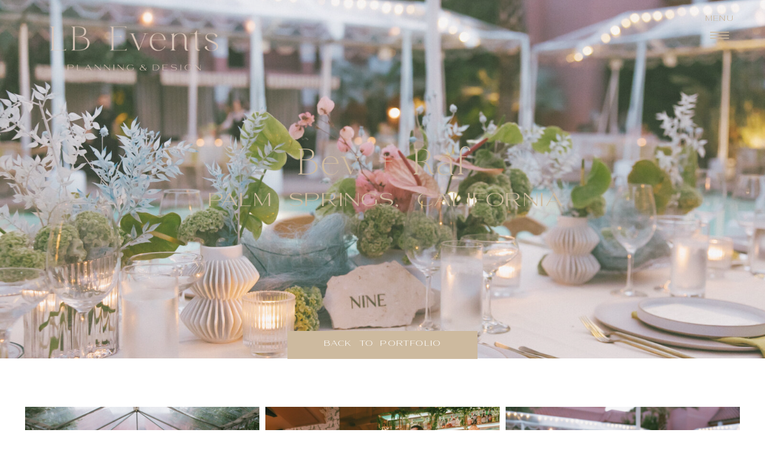

--- FILE ---
content_type: text/html; charset=UTF-8
request_url: https://lbeventplanning.com/bev-raf
body_size: 15997
content:
<!DOCTYPE html>
<html class="d" lang="">
  <head>
    <meta charset="UTF-8" />
    <meta name="viewport" content="width=device-width, initial-scale=1" />
    <title>LB Event Planning | Palm Springs Funky Colorful Wedding</title>
      <link rel="icon" type="image/png" href="//static.showit.co/200/TkRpgaIN-wWHWavflw92Eg/127166/logo.png" />
      <link rel="preconnect" href="https://static.showit.co" />
      <meta name="description" content="View our past event design for Allie and Mike's wedding in Laguna Beach, California." />
      <link rel="canonical" href="https://lbeventplanning.com/bev-raf" />
    
    <link rel="preconnect" href="https://fonts.googleapis.com">
<link rel="preconnect" href="https://fonts.gstatic.com" crossorigin>
<link href="https://fonts.googleapis.com/css?family=Montserrat:regular|Montserrat:300" rel="stylesheet" type="text/css"/>
<style>
@font-face{font-family:Preston Reg;src:url('//static.showit.co/file/G9agaPJsSRiMExr_tRhimQ/127166/hv_preston_regular.woff');}
@font-face{font-family:MUSE REG;src:url('//static.showit.co/file/1A6Qw1H8SjehaXgFf1ogiw/127166/hv_muse_regular.woff');}
@font-face{font-family:Portrait Script;src:url('//static.showit.co/file/ebL3euGlQryfaZZxPvqW6Q/shared/portraitscript-regular-webfont.woff');}
 </style>
    <script id="init_data" type="application/json">
      {"mobile":{"w":320},"desktop":{"w":1200,"bgFillType":"color","bgColor":"colors-7"},"sid":"xdiaaiefq6gm6cgujgvbgg","break":768,"assetURL":"//static.showit.co","contactFormId":"127166/250664","cfAction":"aHR0cHM6Ly9jbGllbnRzZXJ2aWNlLnNob3dpdC5jby9jb250YWN0Zm9ybQ==","sgAction":"aHR0cHM6Ly9jbGllbnRzZXJ2aWNlLnNob3dpdC5jby9zb2NpYWxncmlk","blockData":[{"slug":"mobile-header","visible":"m","states":[],"d":{"h":400,"w":1200,"bgFillType":"color","bgColor":"colors-7","bgMediaType":"none"},"m":{"h":80,"w":320,"bgFillType":"color","bgColor":"colors-7","bgMediaType":"none"}},{"slug":"introduction-1","visible":"a","states":[{"d":{"bgFillType":"color","bgColor":"#000000:0","bgMediaType":"none"},"m":{"bgFillType":"color","bgColor":"#000000:0","bgMediaType":"none"},"slug":"view-1"},{"d":{"bgFillType":"color","bgColor":"#000000:0","bgMediaType":"none"},"m":{"bgFillType":"color","bgColor":"#000000:0","bgMediaType":"none"},"slug":"menu"}],"d":{"h":600,"w":1200,"stateTrIn":{"type":"slide","delay":0.02,"duration":0.08,"direction":"Right"},"stateTrOut":{"type":"fade","delay":0.03,"duration":0.05,"direction":"none"},"bgFillType":"color","bgColor":"colors-7","bgMediaType":"image","bgImage":{"key":"-ntL_5kMTi2sdgnEJlgzfA/127166/813a4530.jpg","aspect_ratio":1.49883,"title":"813A4530","type":"asset"},"bgOpacity":85,"bgPos":"cm","bgScale":"cover","bgScroll":"x"},"m":{"h":302,"w":320,"bgFillType":"color","bgColor":"colors-7","bgMediaType":"image","bgImage":{"key":"-ntL_5kMTi2sdgnEJlgzfA/127166/813a4530.jpg","aspect_ratio":1.49883,"title":"813A4530","type":"asset"},"bgOpacity":75,"bgPos":"cm","bgScale":"cover","bgScroll":"p"},"stateTrans":[{"d":{"in":{"cl":"slideInRight","d":0.08,"dl":0.02,"od":"slideInLeft"},"out":{"cl":"fadeOut","d":0.05,"dl":0.03,"od":"fadeOut"}}},{"d":{"in":{"cl":"slideInRight","d":0.08,"dl":0.02,"od":"slideInLeft"},"out":{"cl":"fadeOut","d":0.05,"dl":0.03,"od":"fadeOut"}}}]},{"slug":"galleries","visible":"a","states":[],"d":{"h":4971,"w":1200,"bgFillType":"color","bgColor":"colors-7:10","bgMediaType":"none"},"m":{"h":2740,"w":320,"bgFillType":"color","bgColor":"colors-7","bgMediaType":"none"}},{"slug":"footer","visible":"a","states":[],"d":{"h":480,"w":1200,"bgFillType":"color","bgColor":"#fdfdfc","bgMediaType":"none"},"m":{"h":420,"w":320,"bgFillType":"color","bgColor":"#fdfdfc","bgMediaType":"none"}},{"slug":"copyright","visible":"a","states":[],"d":{"h":40,"w":1200,"bgFillType":"color","bgColor":"#ebe2d9:50","bgMediaType":"none"},"m":{"h":35,"w":320,"bgFillType":"color","bgColor":"colors-4:10","bgMediaType":"none"}},{"slug":"mobile-nav","visible":"m","states":[],"d":{"h":200,"w":1200,"bgFillType":"color","bgColor":"#ffffff","bgMediaType":"none"},"m":{"h":650,"w":320,"locking":{"side":"t"},"bgFillType":"color","bgColor":"colors-7","bgMediaType":"none"}}],"elementData":[{"type":"icon","visible":"m","id":"mobile-header_0","blockId":"mobile-header","m":{"x":272,"y":22,"w":34,"h":32,"a":0},"d":{"x":1073,"y":30,"w":59,"h":79,"a":0,"lockH":"r"},"pc":[{"type":"show","block":"mobile-nav"}]},{"type":"graphic","visible":"m","id":"mobile-header_1","blockId":"mobile-header","m":{"x":22,"y":24,"w":155,"h":39,"a":0},"d":{"x":180,"y":93,"w":840,"h":214,"a":0},"c":{"key":"WLaCM5TATPGECYHwM4xnoA/127166/lb_logo_brown.png","aspect_ratio":3.56735}},{"type":"icon","visible":"d","id":"introduction-1_0","blockId":"introduction-1","m":{"x":273,"y":15,"w":34,"h":32,"a":0},"d":{"x":1092,"y":36,"w":64,"h":46,"a":0,"lockH":"r"}},{"type":"simple","visible":"a","id":"introduction-1_1","blockId":"introduction-1","m":{"x":52,"y":266,"w":217,"h":36,"a":0},"d":{"x":441,"y":554,"w":318,"h":47,"a":0}},{"type":"text","visible":"a","id":"introduction-1_2","blockId":"introduction-1","m":{"x":78,"y":274,"w":165,"h":17,"a":0},"d":{"x":500,"y":565,"w":200,"h":19,"a":0}},{"type":"text","visible":"a","id":"introduction-1_3","blockId":"introduction-1","m":{"x":0,"y":156,"w":320,"h":22,"a":0},"d":{"x":257,"y":318,"w":697,"h":44,"a":0,"trIn":{"cl":"fadeIn","d":"0.5","dl":"0"}}},{"type":"text","visible":"a","id":"introduction-1_4","blockId":"introduction-1","m":{"x":63,"y":110,"w":194,"h":37,"a":0},"d":{"x":281,"y":238,"w":638,"h":73,"a":0,"trIn":{"cl":"fadeIn","d":"0.5","dl":"0"}}},{"type":"text","visible":"d","id":"introduction-1_5","blockId":"introduction-1","m":{"x":248,"y":15,"w":57,"h":27,"a":0},"d":{"x":1074,"y":21,"w":100,"h":21,"a":0,"lockH":"r"}},{"type":"graphic","visible":"d","id":"introduction-1_6","blockId":"introduction-1","m":{"x":29,"y":123,"w":263,"h":67,"a":0},"d":{"x":80,"y":44,"w":288,"h":74,"a":0,"lockH":"l"},"c":{"key":"VsdfUkxAQbCLnF3C1v2mZg/127166/lb_logo_tan.png","aspect_ratio":3.56735}},{"type":"simple","visible":"d","id":"introduction-1_menu_0","blockId":"introduction-1","m":{"x":48,"y":45,"w":224,"h":211.39999999999998,"a":0},"d":{"x":495,"y":-1,"w":707,"h":521,"a":0,"lockH":"r"}},{"type":"simple","visible":"a","id":"introduction-1_menu_1","blockId":"introduction-1","m":{"x":48,"y":45,"w":224,"h":211.39999999999998,"a":0},"d":{"x":493,"y":-1,"w":348,"h":521,"a":0,"lockH":"r"}},{"type":"graphic","visible":"a","id":"introduction-1_menu_2","blockId":"introduction-1","m":{"x":92,"y":46,"w":136,"h":211,"a":0},"d":{"x":1016,"y":14,"w":311,"h":482,"a":0,"o":10,"lockH":"r"},"c":{"key":"ow7icrjUTJunqH2yyWTlKQ/shared/lb_brandmark_white.png","aspect_ratio":0.64665}},{"type":"icon","visible":"a","id":"introduction-1_menu_3","blockId":"introduction-1","m":{"x":135,"y":126,"w":50,"h":50,"a":0},"d":{"x":1141,"y":143,"w":31,"h":31,"a":0,"lockH":"r"}},{"type":"icon","visible":"a","id":"introduction-1_menu_4","blockId":"introduction-1","m":{"x":135,"y":126,"w":50,"h":50,"a":0},"d":{"x":1141,"y":183,"w":31,"h":31,"a":0,"lockH":"r"}},{"type":"icon","visible":"a","id":"introduction-1_menu_5","blockId":"introduction-1","m":{"x":135,"y":126,"w":50,"h":50,"a":0},"d":{"x":1141,"y":227,"w":31,"h":31,"a":0,"lockH":"r"}},{"type":"icon","visible":"a","id":"introduction-1_menu_6","blockId":"introduction-1","m":{"x":135,"y":126,"w":50,"h":50,"a":0},"d":{"x":1141,"y":267,"w":31,"h":31,"a":0,"lockH":"r"}},{"type":"icon","visible":"a","id":"introduction-1_menu_7","blockId":"introduction-1","m":{"x":135,"y":126,"w":50,"h":50,"a":0},"d":{"x":1141,"y":311,"w":31,"h":31,"a":0,"lockH":"r"}},{"type":"icon","visible":"a","id":"introduction-1_menu_8","blockId":"introduction-1","m":{"x":135,"y":126,"w":50,"h":50,"a":0},"d":{"x":1141,"y":357,"w":31,"h":31,"a":0,"lockH":"r"}},{"type":"icon","visible":"a","id":"introduction-1_menu_9","blockId":"introduction-1","m":{"x":135,"y":126,"w":50,"h":50,"a":0},"d":{"x":1141,"y":401,"w":31,"h":31,"a":0,"lockH":"r"}},{"type":"text","visible":"d","id":"introduction-1_menu_10","blockId":"introduction-1","m":{"x":108,"y":134,"w":105,"h":35,"a":0},"d":{"x":896,"y":411,"w":140,"h":24,"a":0,"lockH":"r"}},{"type":"text","visible":"d","id":"introduction-1_menu_11","blockId":"introduction-1","m":{"x":108,"y":134,"w":105,"h":35,"a":0},"d":{"x":896,"y":367,"w":108,"h":25,"a":0,"lockH":"r"}},{"type":"text","visible":"d","id":"introduction-1_menu_12","blockId":"introduction-1","m":{"x":108,"y":134,"w":105,"h":35,"a":0},"d":{"x":896,"y":322,"w":108,"h":25,"a":0,"lockH":"r"}},{"type":"text","visible":"d","id":"introduction-1_menu_13","blockId":"introduction-1","m":{"x":108,"y":134,"w":105,"h":35,"a":0},"d":{"x":896,"y":280,"w":108,"h":25,"a":0,"lockH":"r"}},{"type":"text","visible":"d","id":"introduction-1_menu_14","blockId":"introduction-1","m":{"x":108,"y":134,"w":105,"h":35,"a":0},"d":{"x":896,"y":237,"w":120,"h":25,"a":0,"lockH":"r"}},{"type":"text","visible":"d","id":"introduction-1_menu_15","blockId":"introduction-1","m":{"x":108,"y":134,"w":105,"h":35,"a":0},"d":{"x":896,"y":192,"w":165,"h":25,"a":0,"lockH":"r"}},{"type":"text","visible":"d","id":"introduction-1_menu_16","blockId":"introduction-1","m":{"x":108,"y":134,"w":105,"h":35,"a":0},"d":{"x":896,"y":149,"w":86,"h":20,"a":0,"lockH":"r"}},{"type":"text","visible":"a","id":"introduction-1_menu_17","blockId":"introduction-1","m":{"x":108,"y":134,"w":105,"h":35,"a":0},"d":{"x":894,"y":80,"w":162,"h":47,"a":0,"lockH":"r"}},{"type":"icon","visible":"d","id":"introduction-1_menu_18","blockId":"introduction-1","m":{"x":135,"y":126,"w":50,"h":50,"a":0},"d":{"x":1160,"y":12,"w":28,"h":30,"a":0,"lockH":"r"}},{"type":"icon","visible":"a","id":"introduction-1_menu_19","blockId":"introduction-1","m":{"x":135,"y":126,"w":50,"h":50,"a":0},"d":{"x":625,"y":465,"w":19,"h":19,"a":0,"lockH":"r"}},{"type":"icon","visible":"a","id":"introduction-1_menu_20","blockId":"introduction-1","m":{"x":135,"y":126,"w":50,"h":50,"a":0},"d":{"x":645,"y":465,"w":19,"h":19,"a":0,"lockH":"r"}},{"type":"icon","visible":"a","id":"introduction-1_menu_21","blockId":"introduction-1","m":{"x":135,"y":126,"w":50,"h":50,"a":0},"d":{"x":668,"y":465,"w":19,"h":19,"a":0,"lockH":"r"}},{"type":"graphic","visible":"a","id":"introduction-1_menu_22","blockId":"introduction-1","m":{"x":90,"y":46,"w":141,"h":211,"a":0},"d":{"x":515,"y":24,"w":299,"h":263,"a":0,"gs":{"s":50},"lockH":"r"},"c":{"key":"GGdMYeBnRRm5m-eG0LpAfg/shared/lb_events_proper_sm-33.jpg","aspect_ratio":0.66662}},{"type":"text","visible":"a","id":"introduction-1_menu_23","blockId":"introduction-1","m":{"x":111,"y":142,"w":97.19999999999999,"h":18,"a":0},"d":{"x":524,"y":360,"w":289,"h":83,"a":0,"lockH":"r"}},{"type":"text","visible":"d","id":"introduction-1_menu_24","blockId":"introduction-1","m":{"x":108,"y":134,"w":105,"h":35,"a":0},"d":{"x":516,"y":300,"w":299,"h":62,"a":0,"lockH":"r"}},{"type":"gallery","visible":"a","id":"galleries_0","blockId":"galleries","m":{"x":10,"y":30,"w":301,"h":2982,"a":0,"cols":2},"d":{"x":-8,"y":71,"w":1216,"h":5406,"a":0,"cols":3},"imgs":[{"key":"aX6ctGFVRzWO6dd3bqonJg/127166/i2a2486.jpg"},{"key":"L6QXI4lWRFu87dSwRk81DA/127166/i2a2328.jpg"},{"key":"-ntL_5kMTi2sdgnEJlgzfA/127166/813a4530.jpg"},{"key":"2bBxmzSbT2aiAzxcuqBqzQ/127166/i2a3278.jpg"},{"key":"_sSfgUr0Tf-2YXQBDJSB5g/127166/i2a1995.jpg"},{"key":"EQwXS5pmRyW5fh1PPgiEIA/127166/813a4435.jpg"},{"key":"SE_ZsZttTr2yPX6EnKt5zw/127166/813a3998.jpg"},{"key":"ZUFl1iCjR_qAX_cXLU_4Qw/127166/813a4543.jpg"},{"key":"DlsqzcmuSeuea176YZdRnw/127166/813a3885.jpg"},{"key":"-4AgDSF4THKSMYP8KsRLdg/127166/i2a3032.jpg"},{"key":"hdWLZdutRpGnOE6MN4mRIw/127166/813a4414.jpg"},{"key":"rDm2IqKjQ7a4xKMhMuBC9w/127166/813a3918.jpg"},{"key":"_Wtp461HTZadW-xyxp3pKQ/127166/000151870030.jpg"},{"key":"vM7fmQYOSbKe-kPS5Iy-Rw/127166/813a3924.jpg"},{"key":"V6rMeklhSf6-1tkk8bIbAw/127166/813a3995.jpg"},{"key":"DQHmaPHwS7qmRTqH4uk3Zw/127166/i2a3013.jpg"},{"key":"dLsC-CCWQruJG5MTQEg-xQ/127166/i2a2424.jpg"},{"key":"6Q-h3qzaRAK14EG4T0nAIg/127166/813a4413.jpg"},{"key":"H5YF2WuTQl-BXr_YTlk0pA/127166/i2a2561.jpg"},{"key":"-ntL_5kMTi2sdgnEJlgzfA/127166/813a4530.jpg"},{"key":"dxVC9MQER8mVcOga9Frcmw/127166/000022370014.jpg"},{"key":"h7TkT6dxTbycxUWPKA8KkQ/127166/813a2887.jpg"},{"key":"lHXoUwF9QJW36jbKlflwPg/127166/i2a2501.jpg"},{"key":"IFO45j_8QNWFS-zT8FyWRA/127166/813a3335.jpg"},{"key":"QLl2whGXTei0CRCVirHSiQ/127166/i2a2882.jpg"},{"key":"f1j3PVQpSXG3tthr7Ptybg/127166/000151850006.jpg"},{"key":"_gC6Q4w6TryoFEkhVCeO0g/127166/000151860017.jpg"},{"key":"SfpHnGNNTFWcG1nvz6u9FA/127166/000022360035.jpg"},{"key":"1jiZfLlxT46UURcSFKDRWg/127166/000151830033.jpg"},{"key":"RSXHG6fDRwq4FpdjtWis0w/127166/000022370013.jpg"},{"key":"smwLquPtSXmmgfBce0raPQ/127166/813a4462.jpg"},{"key":"wOcYrcPtSEO34PTSJ46FFQ/127166/000151860034.jpg"}],"gal":"tile"},{"type":"simple","visible":"d","id":"footer_0","blockId":"footer","m":{"x":69,"y":340,"w":182,"h":38,"a":0},"d":{"x":895,"y":397,"w":231,"h":38,"a":0}},{"type":"text","visible":"d","id":"footer_1","blockId":"footer","m":{"x":103,"y":348,"w":115,"h":22,"a":0},"d":{"x":948,"y":404,"w":133,"h":22,"a":0}},{"type":"icon","visible":"a","id":"footer_2","blockId":"footer","m":{"x":171,"y":382,"w":21,"h":21,"a":0},"d":{"x":772,"y":406,"w":19,"h":19,"a":0}},{"type":"icon","visible":"a","id":"footer_3","blockId":"footer","m":{"x":149,"y":382,"w":21,"h":21,"a":0},"d":{"x":749,"y":406,"w":19,"h":19,"a":0}},{"type":"icon","visible":"a","id":"footer_4","blockId":"footer","m":{"x":129,"y":382,"w":21,"h":21,"a":0},"d":{"x":729,"y":406,"w":19,"h":19,"a":0}},{"type":"text","visible":"d","id":"footer_5","blockId":"footer","m":{"x":15,"y":325,"w":232,"h":87,"a":0},"d":{"x":55,"y":396,"w":624,"h":72,"a":0}},{"type":"icon","visible":"a","id":"footer_6","blockId":"footer","m":{"x":193,"y":343,"w":50,"h":23,"a":-90},"d":{"x":1077,"y":84,"w":36,"h":26,"a":-90}},{"type":"text","visible":"a","id":"footer_7","blockId":"footer","m":{"x":91,"y":346,"w":122,"h":18,"a":0},"d":{"x":950,"y":85,"w":133,"h":22,"a":0}},{"type":"text","visible":"d","id":"footer_8","blockId":"footer","m":{"x":114,"y":517,"w":91.8,"h":17,"a":0},"d":{"x":698,"y":84,"w":133,"h":28,"a":0}},{"type":"text","visible":"d","id":"footer_9","blockId":"footer","m":{"x":114,"y":517,"w":91.8,"h":17,"a":0},"d":{"x":571,"y":84,"w":133,"h":28,"a":0}},{"type":"text","visible":"d","id":"footer_10","blockId":"footer","m":{"x":114,"y":517,"w":91.8,"h":17,"a":0},"d":{"x":470,"y":84,"w":123,"h":28,"a":0}},{"type":"text","visible":"d","id":"footer_11","blockId":"footer","m":{"x":114,"y":517,"w":91.8,"h":17,"a":0},"d":{"x":340,"y":84,"w":137,"h":28,"a":0}},{"type":"text","visible":"d","id":"footer_12","blockId":"footer","m":{"x":114,"y":517,"w":91.8,"h":17,"a":0},"d":{"x":225,"y":85,"w":124,"h":28,"a":0}},{"type":"text","visible":"d","id":"footer_13","blockId":"footer","m":{"x":114,"y":517,"w":91.8,"h":17,"a":0},"d":{"x":123,"y":85,"w":113,"h":28,"a":0}},{"type":"text","visible":"d","id":"footer_14","blockId":"footer","m":{"x":114,"y":469,"w":92,"h":17,"a":0},"d":{"x":32,"y":85,"w":103,"h":28,"a":0}},{"type":"text","visible":"a","id":"footer_15","blockId":"footer","m":{"x":35,"y":114,"w":251,"h":101,"a":0},"d":{"x":9,"y":128,"w":252,"h":91,"a":0}},{"type":"social","visible":"a","id":"footer_16","blockId":"footer","m":{"x":10,"y":165,"w":298,"h":90,"a":0},"d":{"x":-20,"y":166,"w":1240,"h":216,"a":0}},{"type":"text","visible":"a","id":"copyright_0","blockId":"copyright","m":{"x":-1,"y":9,"w":202,"h":17,"a":0},"d":{"x":400,"y":10,"w":232,"h":21,"a":0}},{"type":"text","visible":"a","id":"copyright_1","blockId":"copyright","m":{"x":196,"y":10,"w":139,"h":15,"a":0},"d":{"x":620,"y":10,"w":181,"h":17,"a":0}},{"type":"gallery","visible":"a","id":"mobile-nav_0","blockId":"mobile-nav","m":{"x":-1,"y":461,"w":322,"h":189,"a":0,"g":{"dots":true}},"d":{"x":360,"y":60,"w":480,"h":80,"a":0,"g":{"dots":true}},"imgs":[{"key":"GkWuV8idQU6sBjdkXghprA/shared/lb_events_proper_sm-181.jpg","ar":0.66667},{"key":"QKXlnCY0SbK7oU_zujHlMg/shared/lb_events_proper_sm-34.jpg","ar":0.66672},{"key":"2KoaOmJVQAGNyLaCGgpHcA/shared/lb_events_proper_sm-49.jpg","ar":0.66667}],"gal":"sliding","g":{},"ch":1},{"type":"icon","visible":"m","id":"mobile-nav_1","blockId":"mobile-nav","m":{"x":274,"y":21,"w":30,"h":28,"a":0},"d":{"x":1161,"y":37,"w":35,"h":35,"a":0},"pc":[{"type":"hide","block":"mobile-nav"}]},{"type":"text","visible":"a","id":"mobile-nav_2","blockId":"mobile-nav","m":{"x":113,"y":349,"w":96,"h":22,"a":0},"d":{"x":1046,"y":267,"w":108,"h":25,"a":0,"lockH":"r"},"pc":[{"type":"hide","block":"mobile-nav"}]},{"type":"text","visible":"a","id":"mobile-nav_3","blockId":"mobile-nav","m":{"x":84,"y":393,"w":153,"h":22,"a":0},"d":{"x":881,"y":267,"w":108,"h":25,"a":0,"lockH":"r"},"pc":[{"type":"hide","block":"mobile-nav"}]},{"type":"text","visible":"a","id":"mobile-nav_4","blockId":"mobile-nav","m":{"x":88,"y":260,"w":145,"h":22,"a":0},"d":{"x":1046,"y":205,"w":108,"h":25,"a":0,"lockH":"r"},"pc":[{"type":"hide","block":"mobile-nav"}]},{"type":"text","visible":"a","id":"mobile-nav_5","blockId":"mobile-nav","m":{"x":63,"y":173,"w":195,"h":19,"a":0},"d":{"x":881,"y":205,"w":108,"h":25,"a":0,"lockH":"r"},"pc":[{"type":"hide","block":"mobile-nav"}]},{"type":"text","visible":"a","id":"mobile-nav_6","blockId":"mobile-nav","m":{"x":84,"y":218,"w":153,"h":18,"a":0},"d":{"x":1046,"y":143,"w":87,"h":25,"a":0,"lockH":"r"},"pc":[{"type":"hide","block":"mobile-nav"}]},{"type":"text","visible":"a","id":"mobile-nav_7","blockId":"mobile-nav","m":{"x":85,"y":132,"w":152,"h":18,"a":0},"d":{"x":881,"y":143,"w":71,"h":25,"a":0,"lockH":"r"},"pc":[{"type":"hide","block":"mobile-nav"}]},{"type":"text","visible":"a","id":"mobile-nav_8","blockId":"mobile-nav","m":{"x":113,"y":305,"w":96,"h":22,"a":0},"d":{"x":1046,"y":267,"w":108,"h":25,"a":0,"lockH":"r"},"pc":[{"type":"hide","block":"mobile-nav"}]},{"type":"text","visible":"a","id":"mobile-nav_9","blockId":"mobile-nav","m":{"x":69,"y":51,"w":182,"h":57,"a":0},"d":{"x":549,"y":91,"w":102.60000000000001,"h":19,"a":0}}]}
    </script>
    <link
      rel="stylesheet"
      type="text/css"
      href="https://cdnjs.cloudflare.com/ajax/libs/animate.css/3.4.0/animate.min.css"
    />
    <script
      id="si-jquery"
      src="https://ajax.googleapis.com/ajax/libs/jquery/3.5.1/jquery.min.js"
    ></script>
    <script src="//lib.showit.co/widgets/tiled-gallery/1.0.6/si-tiled-gallery.js"></script><script src="//lib.showit.co/widgets/sliding-gallery/2.0.4/gallery.js"></script>		
		<script src="//lib.showit.co/engine/2.3.1/showit-lib.min.js"></script>
		<script src="//lib.showit.co/engine/2.3.1/showit.min.js"></script>

    <script>
      
      function initPage(){
      
      }
    </script>
    <link rel="stylesheet" type="text/css" href="//lib.showit.co/engine/2.3.1/showit.css" />
    <style id="si-page-css">
      html.m {background-color:rgba(255,255,255,1);}
html.d {background-color:rgba(255,255,255,1);}
.d .st-d-title {color:rgba(122,114,86,1);line-height:1.2;letter-spacing:0.02em;font-size:35px;text-align:left;font-family:'MUSE REG';font-weight:400;font-style:normal;}
.d .st-d-title.se-rc a {color:rgba(200,188,173,1);}
.d .st-d-title.se-rc a:hover {text-decoration:underline;color:rgba(122,114,86,1);opacity:0.8;}
.m .st-m-title {color:rgba(122,114,86,1);line-height:1.2;letter-spacing:0.02em;font-size:30px;text-align:left;font-family:'MUSE REG';font-weight:400;font-style:normal;}
.m .st-m-title.se-rc a {color:rgba(122,114,86,1);}
.m .st-m-title.se-rc a:hover {text-decoration:underline;color:rgba(122,114,86,1);opacity:0.8;}
.d .st-d-heading {color:rgba(205,186,159,1);text-transform:uppercase;line-height:1.2;letter-spacing:0.05em;font-size:25px;text-align:center;font-family:'Montserrat';font-weight:400;font-style:normal;}
.d .st-d-heading.se-rc a {color:rgba(205,186,159,1);}
.d .st-d-heading.se-rc a:hover {text-decoration:underline;color:rgba(205,186,159,1);opacity:0.8;}
.m .st-m-heading {color:rgba(205,186,159,1);text-transform:uppercase;line-height:1.2;letter-spacing:0.05em;font-size:20px;text-align:center;font-family:'Montserrat';font-weight:400;font-style:normal;}
.m .st-m-heading.se-rc a {color:rgba(205,186,159,1);}
.m .st-m-heading.se-rc a:hover {text-decoration:underline;color:rgba(205,186,159,1);opacity:0.8;}
.d .st-d-subheading {color:rgba(112,99,76,1);text-transform:uppercase;line-height:1.8;letter-spacing:0.1em;font-size:14px;text-align:center;font-family:'Montserrat';font-weight:400;font-style:normal;}
.d .st-d-subheading.se-rc a {color:rgba(112,99,76,1);}
.d .st-d-subheading.se-rc a:hover {text-decoration:underline;color:rgba(112,99,76,1);opacity:0.8;}
.m .st-m-subheading {color:rgba(112,99,76,1);text-transform:uppercase;line-height:1.8;letter-spacing:0.1em;font-size:12px;text-align:center;font-family:'Montserrat';font-weight:400;font-style:normal;}
.m .st-m-subheading.se-rc a {color:rgba(112,99,76,1);}
.m .st-m-subheading.se-rc a:hover {text-decoration:underline;color:rgba(112,99,76,1);opacity:0.8;}
.d .st-d-paragraph {color:rgba(112,99,76,1);line-height:1.8;letter-spacing:0.05em;font-size:14px;text-align:center;font-family:'Montserrat';font-weight:300;font-style:normal;}
.d .st-d-paragraph.se-rc a {color:rgba(112,99,76,1);}
.d .st-d-paragraph.se-rc a:hover {text-decoration:underline;color:rgba(112,99,76,1);opacity:0.8;}
.m .st-m-paragraph {color:rgba(112,99,76,1);line-height:1.8;letter-spacing:0.05em;font-size:13px;text-align:center;font-family:'Montserrat';font-weight:300;font-style:normal;}
.m .st-m-paragraph.se-rc a {color:rgba(112,99,76,1);}
.m .st-m-paragraph.se-rc a:hover {text-decoration:underline;color:rgba(112,99,76,1);opacity:0.8;}
.m .sib-mobile-header {height:80px;}
.d .sib-mobile-header {height:400px;display:none;}
.m .sib-mobile-header .ss-bg {background-color:rgba(255,255,255,1);}
.d .sib-mobile-header .ss-bg {background-color:rgba(255,255,255,1);}
.d .sie-mobile-header_0:hover {opacity:0.7;transition-duration:0.5s;transition-property:opacity;}
.m .sie-mobile-header_0:hover {opacity:0.7;transition-duration:0.5s;transition-property:opacity;}
.d .sie-mobile-header_0 {left:1073px;top:30px;width:59px;height:79px;display:none;transition-duration:0.5s;transition-property:opacity;}
.m .sie-mobile-header_0 {left:272px;top:22px;width:34px;height:32px;transition-duration:0.5s;transition-property:opacity;}
.d .sie-mobile-header_0 svg {fill:rgba(121,104,56,1);transition-duration:0.5s;transition-property:fill;}
.m .sie-mobile-header_0 svg {fill:rgba(96,70,55,1);transition-duration:0.5s;transition-property:fill;}
.d .sie-mobile-header_0 svg:hover {fill:rgba(122,114,86,1);}
.m .sie-mobile-header_0 svg:hover {fill:rgba(122,114,86,1);}
.d .sie-mobile-header_1:hover {opacity:0.8;transition-duration:0.5s;transition-property:opacity;}
.m .sie-mobile-header_1:hover {opacity:0.8;transition-duration:0.5s;transition-property:opacity;}
.d .sie-mobile-header_1 {left:180px;top:93px;width:840px;height:214px;display:none;transition-duration:0.5s;transition-property:opacity;}
.m .sie-mobile-header_1 {left:22px;top:24px;width:155px;height:39px;transition-duration:0.5s;transition-property:opacity;}
.d .sie-mobile-header_1 .se-img {background-repeat:no-repeat;background-size:cover;background-position:50% 50%;border-radius:inherit;}
.m .sie-mobile-header_1 .se-img {background-repeat:no-repeat;background-size:cover;background-position:50% 50%;border-radius:inherit;}
.m .sib-introduction-1 {height:302px;}
.d .sib-introduction-1 {height:600px;}
.m .sib-introduction-1 .ss-bg {background-color:rgba(255,255,255,1);}
.d .sib-introduction-1 .ss-bg {background-color:rgba(255,255,255,1);}
.d .sie-introduction-1_0:hover {opacity:1;transition-duration:0.5s;transition-property:opacity;}
.m .sie-introduction-1_0:hover {opacity:1;transition-duration:0.5s;transition-property:opacity;}
.d .sie-introduction-1_0 {left:1092px;top:36px;width:64px;height:46px;transition-duration:0.5s;transition-property:opacity;}
.m .sie-introduction-1_0 {left:273px;top:15px;width:34px;height:32px;display:none;transition-duration:0.5s;transition-property:opacity;}
.d .sie-introduction-1_0 svg {fill:rgba(205,186,159,1);transition-duration:0.5s;transition-property:fill;}
.m .sie-introduction-1_0 svg {fill:rgba(121,104,56,1);transition-duration:0.5s;transition-property:fill;}
.d .sie-introduction-1_0 svg:hover {fill:rgba(165,155,133,1);}
.m .sie-introduction-1_0 svg:hover {fill:rgba(165,155,133,1);}
.d .sie-introduction-1_1:hover {opacity:0.9;transition-duration:0.5s;transition-property:opacity;}
.m .sie-introduction-1_1:hover {opacity:0.9;transition-duration:0.5s;transition-property:opacity;}
.d .sie-introduction-1_1 {left:441px;top:554px;width:318px;height:47px;transition-duration:0.5s;transition-property:opacity;}
.m .sie-introduction-1_1 {left:52px;top:266px;width:217px;height:36px;transition-duration:0.5s;transition-property:opacity;}
.d .sie-introduction-1_1 .se-simple:hover {}
.m .sie-introduction-1_1 .se-simple:hover {}
.d .sie-introduction-1_1 .se-simple {background-color:rgba(205,186,159,1);}
.m .sie-introduction-1_1 .se-simple {background-color:rgba(205,186,159,1);}
.d .sie-introduction-1_2 {left:500px;top:565px;width:200px;height:19px;}
.m .sie-introduction-1_2 {left:78px;top:274px;width:165px;height:17px;}
.d .sie-introduction-1_2-text {color:rgba(255,255,255,1);font-size:12px;font-family:'Preston Reg';font-weight:400;font-style:normal;}
.m .sie-introduction-1_2-text {color:rgba(255,255,255,1);font-size:12px;font-family:'Preston Reg';font-weight:400;font-style:normal;}
.d .sie-introduction-1_3 {left:257px;top:318px;width:697px;height:44px;}
.m .sie-introduction-1_3 {left:0px;top:156px;width:320px;height:22px;}
.d .sie-introduction-1_3-text {color:rgba(205,186,159,1);text-transform:uppercase;line-height:1.2;letter-spacing:0.05em;font-size:30px;text-align:center;font-family:'Preston Reg';font-weight:400;font-style:normal;}
.m .sie-introduction-1_3-text {color:rgba(205,186,159,1);text-transform:uppercase;line-height:1.2;letter-spacing:0.08em;font-size:14px;text-align:center;font-family:'Montserrat';font-weight:400;font-style:normal;}
.d .sie-introduction-1_4 {left:281px;top:238px;width:638px;height:73px;}
.m .sie-introduction-1_4 {left:63px;top:110px;width:194px;height:37px;}
.d .sie-introduction-1_4-text {color:rgba(205,186,159,1);font-size:60px;text-align:center;}
.m .sie-introduction-1_4-text {color:rgba(205,186,159,1);text-align:center;}
.d .sie-introduction-1_5 {left:1074px;top:21px;width:100px;height:21px;}
.m .sie-introduction-1_5 {left:248px;top:15px;width:57px;height:27px;display:none;}
.d .sie-introduction-1_5-text {color:rgba(205,186,159,1);text-transform:uppercase;font-size:12px;font-family:'Preston Reg';font-weight:400;font-style:normal;}
.m .sie-introduction-1_5-text {text-transform:uppercase;font-size:15px;}
.d .sie-introduction-1_6 {left:80px;top:44px;width:288px;height:74px;}
.m .sie-introduction-1_6 {left:29px;top:123px;width:263px;height:67px;display:none;}
.d .sie-introduction-1_6 .se-img {background-repeat:no-repeat;background-size:cover;background-position:50% 50%;border-radius:inherit;}
.m .sie-introduction-1_6 .se-img {background-repeat:no-repeat;background-size:cover;background-position:50% 50%;border-radius:inherit;}
.m .sib-introduction-1 .sis-introduction-1_view-1 {background-color:rgba(0,0,0,0);}
.d .sib-introduction-1 .sis-introduction-1_view-1 {background-color:rgba(0,0,0,0);}
.m .sib-introduction-1 .sis-introduction-1_menu {background-color:rgba(0,0,0,0);}
.d .sib-introduction-1 .sis-introduction-1_menu {background-color:rgba(0,0,0,0);}
.d .sie-introduction-1_menu_0 {left:495px;top:-1px;width:707px;height:521px;}
.m .sie-introduction-1_menu_0 {left:48px;top:45px;width:224px;height:211.39999999999998px;display:none;}
.d .sie-introduction-1_menu_0 .se-simple:hover {}
.m .sie-introduction-1_menu_0 .se-simple:hover {}
.d .sie-introduction-1_menu_0 .se-simple {background-color:rgba(200,188,173,1);}
.m .sie-introduction-1_menu_0 .se-simple {background-color:rgba(121,104,56,1);}
.d .sie-introduction-1_menu_1 {left:493px;top:-1px;width:348px;height:521px;}
.m .sie-introduction-1_menu_1 {left:48px;top:45px;width:224px;height:211.39999999999998px;}
.d .sie-introduction-1_menu_1 .se-simple:hover {}
.m .sie-introduction-1_menu_1 .se-simple:hover {}
.d .sie-introduction-1_menu_1 .se-simple {background-color:rgba(255,255,255,1);}
.m .sie-introduction-1_menu_1 .se-simple {background-color:rgba(121,104,56,1);}
.d .sie-introduction-1_menu_2 {left:1016px;top:14px;width:311px;height:482px;opacity:0.1;}
.m .sie-introduction-1_menu_2 {left:92px;top:46px;width:136px;height:211px;}
.d .sie-introduction-1_menu_2 .se-img {background-repeat:no-repeat;background-size:cover;background-position:50% 50%;border-radius:inherit;}
.m .sie-introduction-1_menu_2 .se-img {background-repeat:no-repeat;background-size:cover;background-position:50% 50%;border-radius:inherit;}
.d .sie-introduction-1_menu_3 {left:1141px;top:143px;width:31px;height:31px;}
.m .sie-introduction-1_menu_3 {left:135px;top:126px;width:50px;height:50px;}
.d .sie-introduction-1_menu_3 svg {fill:rgba(121,104,56,1);}
.m .sie-introduction-1_menu_3 svg {fill:rgba(122,114,86,1);}
.d .sie-introduction-1_menu_4 {left:1141px;top:183px;width:31px;height:31px;}
.m .sie-introduction-1_menu_4 {left:135px;top:126px;width:50px;height:50px;}
.d .sie-introduction-1_menu_4 svg {fill:rgba(121,104,56,1);}
.m .sie-introduction-1_menu_4 svg {fill:rgba(122,114,86,1);}
.d .sie-introduction-1_menu_5 {left:1141px;top:227px;width:31px;height:31px;}
.m .sie-introduction-1_menu_5 {left:135px;top:126px;width:50px;height:50px;}
.d .sie-introduction-1_menu_5 svg {fill:rgba(121,104,56,1);}
.m .sie-introduction-1_menu_5 svg {fill:rgba(122,114,86,1);}
.d .sie-introduction-1_menu_6 {left:1141px;top:267px;width:31px;height:31px;}
.m .sie-introduction-1_menu_6 {left:135px;top:126px;width:50px;height:50px;}
.d .sie-introduction-1_menu_6 svg {fill:rgba(121,104,56,1);}
.m .sie-introduction-1_menu_6 svg {fill:rgba(122,114,86,1);}
.d .sie-introduction-1_menu_7 {left:1141px;top:311px;width:31px;height:31px;}
.m .sie-introduction-1_menu_7 {left:135px;top:126px;width:50px;height:50px;}
.d .sie-introduction-1_menu_7 svg {fill:rgba(121,104,56,1);}
.m .sie-introduction-1_menu_7 svg {fill:rgba(122,114,86,1);}
.d .sie-introduction-1_menu_8 {left:1141px;top:357px;width:31px;height:31px;}
.m .sie-introduction-1_menu_8 {left:135px;top:126px;width:50px;height:50px;}
.d .sie-introduction-1_menu_8 svg {fill:rgba(121,104,56,1);}
.m .sie-introduction-1_menu_8 svg {fill:rgba(122,114,86,1);}
.d .sie-introduction-1_menu_9 {left:1141px;top:401px;width:31px;height:31px;}
.m .sie-introduction-1_menu_9 {left:135px;top:126px;width:50px;height:50px;}
.d .sie-introduction-1_menu_9 svg {fill:rgba(121,104,56,1);}
.m .sie-introduction-1_menu_9 svg {fill:rgba(122,114,86,1);}
.d .sie-introduction-1_menu_10:hover {opacity:1;transition-duration:0.5s;transition-property:opacity;}
.m .sie-introduction-1_menu_10:hover {opacity:1;transition-duration:0.5s;transition-property:opacity;}
.d .sie-introduction-1_menu_10 {left:896px;top:411px;width:140px;height:24px;transition-duration:0.5s;transition-property:opacity;}
.m .sie-introduction-1_menu_10 {left:108px;top:134px;width:105px;height:35px;display:none;transition-duration:0.5s;transition-property:opacity;}
.d .sie-introduction-1_menu_10-text:hover {color:rgba(255,255,255,1);}
.m .sie-introduction-1_menu_10-text:hover {color:rgba(255,255,255,1);}
.d .sie-introduction-1_menu_10-text {color:rgba(112,99,76,1);letter-spacing:0.08em;font-size:15px;text-align:left;font-family:'Montserrat';font-weight:300;font-style:normal;transition-duration:0.5s;transition-property:color;}
.m .sie-introduction-1_menu_10-text {transition-duration:0.5s;transition-property:color;}
.d .sie-introduction-1_menu_11:hover {opacity:1;transition-duration:0.5s;transition-property:opacity;}
.m .sie-introduction-1_menu_11:hover {opacity:1;transition-duration:0.5s;transition-property:opacity;}
.d .sie-introduction-1_menu_11 {left:896px;top:367px;width:108px;height:25px;transition-duration:0.5s;transition-property:opacity;}
.m .sie-introduction-1_menu_11 {left:108px;top:134px;width:105px;height:35px;display:none;transition-duration:0.5s;transition-property:opacity;}
.d .sie-introduction-1_menu_11-text:hover {color:rgba(255,255,255,1);}
.m .sie-introduction-1_menu_11-text:hover {color:rgba(255,255,255,1);}
.d .sie-introduction-1_menu_11-text {color:rgba(112,99,76,1);letter-spacing:0.08em;font-size:15px;text-align:left;font-family:'Montserrat';font-weight:300;font-style:normal;transition-duration:0.5s;transition-property:color;}
.m .sie-introduction-1_menu_11-text {transition-duration:0.5s;transition-property:color;}
.d .sie-introduction-1_menu_12:hover {opacity:1;transition-duration:0.5s;transition-property:opacity;}
.m .sie-introduction-1_menu_12:hover {opacity:1;transition-duration:0.5s;transition-property:opacity;}
.d .sie-introduction-1_menu_12 {left:896px;top:322px;width:108px;height:25px;transition-duration:0.5s;transition-property:opacity;}
.m .sie-introduction-1_menu_12 {left:108px;top:134px;width:105px;height:35px;display:none;transition-duration:0.5s;transition-property:opacity;}
.d .sie-introduction-1_menu_12-text:hover {color:rgba(255,255,255,1);}
.m .sie-introduction-1_menu_12-text:hover {color:rgba(255,255,255,1);}
.d .sie-introduction-1_menu_12-text {color:rgba(112,99,76,1);letter-spacing:0.08em;font-size:15px;text-align:left;font-family:'Montserrat';font-weight:300;font-style:normal;transition-duration:0.5s;transition-property:color;}
.m .sie-introduction-1_menu_12-text {transition-duration:0.5s;transition-property:color;}
.d .sie-introduction-1_menu_13:hover {opacity:1;transition-duration:0.5s;transition-property:opacity;}
.m .sie-introduction-1_menu_13:hover {opacity:1;transition-duration:0.5s;transition-property:opacity;}
.d .sie-introduction-1_menu_13 {left:896px;top:280px;width:108px;height:25px;transition-duration:0.5s;transition-property:opacity;}
.m .sie-introduction-1_menu_13 {left:108px;top:134px;width:105px;height:35px;display:none;transition-duration:0.5s;transition-property:opacity;}
.d .sie-introduction-1_menu_13-text:hover {color:rgba(255,255,255,1);}
.m .sie-introduction-1_menu_13-text:hover {color:rgba(255,255,255,1);}
.d .sie-introduction-1_menu_13-text {color:rgba(112,99,76,1);letter-spacing:0.08em;font-size:15px;text-align:left;font-family:'Montserrat';font-weight:300;font-style:normal;transition-duration:0.5s;transition-property:color;}
.m .sie-introduction-1_menu_13-text {transition-duration:0.5s;transition-property:color;}
.d .sie-introduction-1_menu_14:hover {opacity:1;transition-duration:0.5s;transition-property:opacity;}
.m .sie-introduction-1_menu_14:hover {opacity:1;transition-duration:0.5s;transition-property:opacity;}
.d .sie-introduction-1_menu_14 {left:896px;top:237px;width:120px;height:25px;transition-duration:0.5s;transition-property:opacity;}
.m .sie-introduction-1_menu_14 {left:108px;top:134px;width:105px;height:35px;display:none;transition-duration:0.5s;transition-property:opacity;}
.d .sie-introduction-1_menu_14-text:hover {color:rgba(255,255,255,1);}
.m .sie-introduction-1_menu_14-text:hover {color:rgba(255,255,255,1);}
.d .sie-introduction-1_menu_14-text {color:rgba(112,99,76,1);letter-spacing:0.08em;font-size:15px;text-align:left;font-family:'Montserrat';font-weight:300;font-style:normal;transition-duration:0.5s;transition-property:color;}
.m .sie-introduction-1_menu_14-text {transition-duration:0.5s;transition-property:color;}
.d .sie-introduction-1_menu_15:hover {opacity:1;transition-duration:0.5s;transition-property:opacity;}
.m .sie-introduction-1_menu_15:hover {opacity:1;transition-duration:0.5s;transition-property:opacity;}
.d .sie-introduction-1_menu_15 {left:896px;top:192px;width:165px;height:25px;transition-duration:0.5s;transition-property:opacity;}
.m .sie-introduction-1_menu_15 {left:108px;top:134px;width:105px;height:35px;display:none;transition-duration:0.5s;transition-property:opacity;}
.d .sie-introduction-1_menu_15-text:hover {color:rgba(255,255,255,1);}
.m .sie-introduction-1_menu_15-text:hover {color:rgba(255,255,255,1);}
.d .sie-introduction-1_menu_15-text {color:rgba(112,99,76,1);letter-spacing:0.08em;font-size:15px;text-align:left;font-family:'Montserrat';font-weight:300;font-style:normal;transition-duration:0.5s;transition-property:color;}
.m .sie-introduction-1_menu_15-text {transition-duration:0.5s;transition-property:color;}
.d .sie-introduction-1_menu_16:hover {opacity:1;transition-duration:0.5s;transition-property:opacity;}
.m .sie-introduction-1_menu_16:hover {opacity:1;transition-duration:0.5s;transition-property:opacity;}
.d .sie-introduction-1_menu_16 {left:896px;top:149px;width:86px;height:20px;transition-duration:0.5s;transition-property:opacity;}
.m .sie-introduction-1_menu_16 {left:108px;top:134px;width:105px;height:35px;display:none;transition-duration:0.5s;transition-property:opacity;}
.d .sie-introduction-1_menu_16-text:hover {color:rgba(255,255,255,1);}
.m .sie-introduction-1_menu_16-text:hover {color:rgba(255,255,255,1);}
.d .sie-introduction-1_menu_16-text {color:rgba(112,99,76,1);letter-spacing:0.08em;font-size:15px;text-align:left;font-family:'Montserrat';font-weight:300;font-style:normal;transition-duration:0.5s;transition-property:color;}
.m .sie-introduction-1_menu_16-text {transition-duration:0.5s;transition-property:color;}
.d .sie-introduction-1_menu_17 {left:894px;top:80px;width:162px;height:47px;}
.m .sie-introduction-1_menu_17 {left:108px;top:134px;width:105px;height:35px;}
.d .sie-introduction-1_menu_17-text {color:rgba(122,114,86,1);}
.d .sie-introduction-1_menu_18:hover {opacity:1;transition-duration:0.5s;transition-property:opacity;}
.m .sie-introduction-1_menu_18:hover {opacity:1;transition-duration:0.5s;transition-property:opacity;}
.d .sie-introduction-1_menu_18 {left:1160px;top:12px;width:28px;height:30px;transition-duration:0.5s;transition-property:opacity;}
.m .sie-introduction-1_menu_18 {left:135px;top:126px;width:50px;height:50px;display:none;transition-duration:0.5s;transition-property:opacity;}
.d .sie-introduction-1_menu_18 svg {fill:rgba(255,255,255,1);transition-duration:0.5s;transition-property:fill;}
.m .sie-introduction-1_menu_18 svg {fill:rgba(122,114,86,1);transition-duration:0.5s;transition-property:fill;}
.d .sie-introduction-1_menu_18 svg:hover {fill:rgba(165,155,133,1);}
.m .sie-introduction-1_menu_18 svg:hover {fill:rgba(165,155,133,1);}
.d .sie-introduction-1_menu_19 {left:625px;top:465px;width:19px;height:19px;}
.m .sie-introduction-1_menu_19 {left:135px;top:126px;width:50px;height:50px;}
.d .sie-introduction-1_menu_19 svg {fill:rgba(205,186,159,1);}
.m .sie-introduction-1_menu_19 svg {fill:rgba(122,114,86,1);}
.d .sie-introduction-1_menu_20 {left:645px;top:465px;width:19px;height:19px;}
.m .sie-introduction-1_menu_20 {left:135px;top:126px;width:50px;height:50px;}
.d .sie-introduction-1_menu_20 svg {fill:rgba(205,186,159,1);}
.m .sie-introduction-1_menu_20 svg {fill:rgba(122,114,86,1);}
.d .sie-introduction-1_menu_21 {left:668px;top:465px;width:19px;height:19px;}
.m .sie-introduction-1_menu_21 {left:135px;top:126px;width:50px;height:50px;}
.d .sie-introduction-1_menu_21 svg {fill:rgba(205,186,159,1);}
.m .sie-introduction-1_menu_21 svg {fill:rgba(122,114,86,1);}
.d .sie-introduction-1_menu_22 {left:515px;top:24px;width:299px;height:263px;}
.m .sie-introduction-1_menu_22 {left:90px;top:46px;width:141px;height:211px;}
.d .sie-introduction-1_menu_22 .se-img {background-repeat:no-repeat;background-size:cover;background-position:50% 50%;border-radius:inherit;}
.m .sie-introduction-1_menu_22 .se-img {background-repeat:no-repeat;background-size:cover;background-position:50% 50%;border-radius:inherit;}
.d .sie-introduction-1_menu_23 {left:524px;top:360px;width:289px;height:83px;}
.m .sie-introduction-1_menu_23 {left:111px;top:142px;width:97.19999999999999px;height:18px;}
.d .sie-introduction-1_menu_23-text {font-size:12px;font-family:'Montserrat';font-weight:300;font-style:normal;}
.d .sie-introduction-1_menu_24 {left:516px;top:300px;width:299px;height:62px;}
.m .sie-introduction-1_menu_24 {left:108px;top:134px;width:105px;height:35px;display:none;}
.d .sie-introduction-1_menu_24-text {color:rgba(112,99,76,1);line-height:1.5;font-size:40px;text-align:center;font-family:'Portrait Script';font-weight:400;font-style:normal;}
.m .sib-galleries {height:2740px;}
.d .sib-galleries {height:4971px;}
.m .sib-galleries .ss-bg {background-color:rgba(255,255,255,1);}
.d .sib-galleries .ss-bg {background-color:rgba(255,255,255,0.1);}
.d .sie-galleries_0 {left:-8px;top:71px;width:1216px;height:5406px;}
.m .sie-galleries_0 {left:10px;top:30px;width:301px;height:2982px;}
.d .sig-galleries_0 {width:100%;padding:5px;position:relative;box-sizing:border-box;}
.d .sig-galleries_0 .stg-grid-sizer {width:33.333%;}
.d .sig-galleries_0 .stg-grid-item {width:33.333%;padding:5px;}
.d .sig-galleries_0 .stg-grid-img {}
.d .sig-galleries_0-stg-slider.stg-slider {background-color:rgba(255,255,255,0.75);}
.d .sig-galleries_0-stg-slider .stg-slider-controls {color:#796838;}
.d .sig-galleries_0-stg-slider .stg-slider-controls svg path {fill:#796838;}
.m .sig-galleries_0 {width:100%;padding:2.5px;position:relative;box-sizing:border-box;}
.m .sig-galleries_0 .stg-grid-sizer {width:50.000%;}
.m .sig-galleries_0 .stg-grid-item {width:50.000%;padding:2.5px;}
.m .sig-galleries_0 .stg-grid-img {border-width:0px;border-color:rgba(255,255,255,1);border-style:solid;}
.m .sig-galleries_0-stg-slider.stg-slider {background-color:rgba(255,255,255,0.75);}
.m .sig-galleries_0-stg-slider .stg-slider-controls {color:#796838;}
.m .sig-galleries_0-stg-slider .stg-slider-controls svg path {fill:#796838;}
.sib-footer {z-index:1;}
.m .sib-footer {height:420px;}
.d .sib-footer {height:480px;}
.m .sib-footer .ss-bg {background-color:rgba(253,253,252,1);}
.d .sib-footer .ss-bg {background-color:rgba(253,253,252,1);}
.d .sie-footer_0:hover {opacity:0.8;transition-duration:0.5s;transition-property:opacity;}
.m .sie-footer_0:hover {opacity:0.8;transition-duration:0.5s;transition-property:opacity;}
.d .sie-footer_0 {left:895px;top:397px;width:231px;height:38px;transition-duration:0.5s;transition-property:opacity;}
.m .sie-footer_0 {left:69px;top:340px;width:182px;height:38px;display:none;transition-duration:0.5s;transition-property:opacity;}
.d .sie-footer_0 .se-simple:hover {}
.m .sie-footer_0 .se-simple:hover {}
.d .sie-footer_0 .se-simple {background-color:rgba(205,186,159,1);}
.m .sie-footer_0 .se-simple {background-color:rgba(200,188,173,1);}
.d .sie-footer_1 {left:948px;top:404px;width:133px;height:22px;}
.m .sie-footer_1 {left:103px;top:348px;width:115px;height:22px;display:none;}
.d .sie-footer_1-text {color:rgba(255,255,255,1);line-height:1.8;letter-spacing:0.07em;font-size:13px;text-align:center;font-family:'Preston Reg';font-weight:400;font-style:normal;}
.m .sie-footer_1-text {color:rgba(99,99,99,1);line-height:1.8;letter-spacing:0.07em;font-size:12px;text-align:center;}
.d .sie-footer_2 {left:772px;top:406px;width:19px;height:19px;}
.m .sie-footer_2 {left:171px;top:382px;width:21px;height:21px;}
.d .sie-footer_2 svg {fill:rgba(122,114,86,1);}
.m .sie-footer_2 svg {fill:rgba(122,114,86,1);}
.d .sie-footer_3 {left:749px;top:406px;width:19px;height:19px;}
.m .sie-footer_3 {left:149px;top:382px;width:21px;height:21px;}
.d .sie-footer_3 svg {fill:rgba(122,114,86,1);}
.m .sie-footer_3 svg {fill:rgba(122,114,86,1);}
.d .sie-footer_4 {left:729px;top:406px;width:19px;height:19px;}
.m .sie-footer_4 {left:129px;top:382px;width:21px;height:21px;}
.d .sie-footer_4 svg {fill:rgba(122,114,86,1);}
.m .sie-footer_4 svg {fill:rgba(122,114,86,1);}
.d .sie-footer_5 {left:55px;top:396px;width:624px;height:72px;}
.m .sie-footer_5 {left:15px;top:325px;width:232px;height:87px;display:none;}
.d .sie-footer_5-text {font-size:12px;text-align:left;font-family:'MUSE REG';font-weight:400;font-style:normal;}
.m .sie-footer_5-text {font-size:10px;}
.d .sie-footer_6:hover {opacity:1;transition-duration:0.5s;transition-property:opacity;}
.m .sie-footer_6:hover {opacity:1;transition-duration:0.5s;transition-property:opacity;}
.d .sie-footer_6 {left:1077px;top:84px;width:36px;height:26px;transition-duration:0.5s;transition-property:opacity;}
.m .sie-footer_6 {left:193px;top:343px;width:50px;height:23px;transition-duration:0.5s;transition-property:opacity;}
.d .sie-footer_6 svg {fill:rgba(112,99,76,1);transition-duration:0.5s;transition-property:fill;}
.m .sie-footer_6 svg {fill:rgba(112,99,76,1);transition-duration:0.5s;transition-property:fill;}
.d .sie-footer_6 svg:hover {fill:rgba(112,99,76,1);}
.m .sie-footer_6 svg:hover {fill:rgba(112,99,76,1);}
.d .sie-footer_7:hover {opacity:1;transition-duration:0.5s;transition-property:opacity;}
.m .sie-footer_7:hover {opacity:1;transition-duration:0.5s;transition-property:opacity;}
.d .sie-footer_7 {left:950px;top:85px;width:133px;height:22px;transition-duration:0.5s;transition-property:opacity;}
.m .sie-footer_7 {left:91px;top:346px;width:122px;height:18px;transition-duration:0.5s;transition-property:opacity;}
.d .sie-footer_7-text:hover {color:rgba(122,114,86,1);}
.m .sie-footer_7-text:hover {color:rgba(122,114,86,1);}
.d .sie-footer_7-text {color:rgba(112,99,76,1);line-height:1.8;letter-spacing:0.07em;font-size:12px;text-align:center;font-family:'MUSE REG';font-weight:400;font-style:normal;transition-duration:0.5s;transition-property:color;}
.m .sie-footer_7-text {color:rgba(112,99,76,1);line-height:1.8;letter-spacing:0.07em;font-size:10px;text-align:center;transition-duration:0.5s;transition-property:color;}
.d .sie-footer_8:hover {opacity:1;transition-duration:0.5s;transition-property:opacity;}
.m .sie-footer_8:hover {opacity:1;transition-duration:0.5s;transition-property:opacity;}
.d .sie-footer_8 {left:698px;top:84px;width:133px;height:28px;transition-duration:0.5s;transition-property:opacity;}
.m .sie-footer_8 {left:114px;top:517px;width:91.8px;height:17px;display:none;transition-duration:0.5s;transition-property:opacity;}
.d .sie-footer_8-text:hover {color:rgba(122,114,86,1);}
.m .sie-footer_8-text:hover {color:rgba(122,114,86,1);}
.d .sie-footer_8-text {color:rgba(112,99,76,1);line-height:1.8;letter-spacing:0.07em;font-size:14px;text-align:center;font-family:'MUSE REG';font-weight:400;font-style:normal;transition-duration:0.5s;transition-property:color;}
.m .sie-footer_8-text {color:rgba(112,99,76,1);line-height:1.8;letter-spacing:0.07em;font-size:16px;text-align:center;transition-duration:0.5s;transition-property:color;}
.d .sie-footer_9:hover {opacity:1;transition-duration:0.5s;transition-property:opacity;}
.m .sie-footer_9:hover {opacity:1;transition-duration:0.5s;transition-property:opacity;}
.d .sie-footer_9 {left:571px;top:84px;width:133px;height:28px;transition-duration:0.5s;transition-property:opacity;}
.m .sie-footer_9 {left:114px;top:517px;width:91.8px;height:17px;display:none;transition-duration:0.5s;transition-property:opacity;}
.d .sie-footer_9-text:hover {color:rgba(122,114,86,1);}
.m .sie-footer_9-text:hover {color:rgba(122,114,86,1);}
.d .sie-footer_9-text {color:rgba(112,99,76,1);line-height:1.8;letter-spacing:0.07em;font-size:14px;text-align:center;font-family:'MUSE REG';font-weight:400;font-style:normal;transition-duration:0.5s;transition-property:color;}
.m .sie-footer_9-text {color:rgba(112,99,76,1);line-height:1.8;letter-spacing:0.07em;font-size:16px;text-align:center;transition-duration:0.5s;transition-property:color;}
.d .sie-footer_10:hover {opacity:1;transition-duration:0.5s;transition-property:opacity;}
.m .sie-footer_10:hover {opacity:1;transition-duration:0.5s;transition-property:opacity;}
.d .sie-footer_10 {left:470px;top:84px;width:123px;height:28px;transition-duration:0.5s;transition-property:opacity;}
.m .sie-footer_10 {left:114px;top:517px;width:91.8px;height:17px;display:none;transition-duration:0.5s;transition-property:opacity;}
.d .sie-footer_10-text:hover {color:rgba(122,114,86,1);}
.m .sie-footer_10-text:hover {color:rgba(122,114,86,1);}
.d .sie-footer_10-text {color:rgba(112,99,76,1);line-height:1.8;letter-spacing:0.07em;font-size:14px;text-align:center;font-family:'MUSE REG';font-weight:400;font-style:normal;transition-duration:0.5s;transition-property:color;}
.m .sie-footer_10-text {color:rgba(112,99,76,1);line-height:1.8;letter-spacing:0.07em;font-size:16px;text-align:center;transition-duration:0.5s;transition-property:color;}
.d .sie-footer_11:hover {opacity:1;transition-duration:0.5s;transition-property:opacity;}
.m .sie-footer_11:hover {opacity:1;transition-duration:0.5s;transition-property:opacity;}
.d .sie-footer_11 {left:340px;top:84px;width:137px;height:28px;transition-duration:0.5s;transition-property:opacity;}
.m .sie-footer_11 {left:114px;top:517px;width:91.8px;height:17px;display:none;transition-duration:0.5s;transition-property:opacity;}
.d .sie-footer_11-text:hover {color:rgba(122,114,86,1);}
.m .sie-footer_11-text:hover {color:rgba(122,114,86,1);}
.d .sie-footer_11-text {color:rgba(112,99,76,1);line-height:1.8;letter-spacing:0.07em;font-size:14px;text-align:center;font-family:'MUSE REG';font-weight:400;font-style:normal;transition-duration:0.5s;transition-property:color;}
.m .sie-footer_11-text {color:rgba(112,99,76,1);line-height:1.8;letter-spacing:0.07em;font-size:16px;text-align:center;transition-duration:0.5s;transition-property:color;}
.d .sie-footer_12:hover {opacity:1;transition-duration:0.5s;transition-property:opacity;}
.m .sie-footer_12:hover {opacity:1;transition-duration:0.5s;transition-property:opacity;}
.d .sie-footer_12 {left:225px;top:85px;width:124px;height:28px;transition-duration:0.5s;transition-property:opacity;}
.m .sie-footer_12 {left:114px;top:517px;width:91.8px;height:17px;display:none;transition-duration:0.5s;transition-property:opacity;}
.d .sie-footer_12-text:hover {color:rgba(122,114,86,1);}
.m .sie-footer_12-text:hover {color:rgba(122,114,86,1);}
.d .sie-footer_12-text {color:rgba(112,99,76,1);line-height:1.8;letter-spacing:0.07em;font-size:14px;text-align:center;font-family:'MUSE REG';font-weight:400;font-style:normal;transition-duration:0.5s;transition-property:color;}
.m .sie-footer_12-text {color:rgba(112,99,76,1);line-height:1.8;letter-spacing:0.07em;font-size:16px;text-align:center;transition-duration:0.5s;transition-property:color;}
.d .sie-footer_13:hover {opacity:1;transition-duration:0.5s;transition-property:opacity;}
.m .sie-footer_13:hover {opacity:1;transition-duration:0.5s;transition-property:opacity;}
.d .sie-footer_13 {left:123px;top:85px;width:113px;height:28px;transition-duration:0.5s;transition-property:opacity;}
.m .sie-footer_13 {left:114px;top:517px;width:91.8px;height:17px;display:none;transition-duration:0.5s;transition-property:opacity;}
.d .sie-footer_13-text:hover {color:rgba(122,114,86,1);}
.m .sie-footer_13-text:hover {color:rgba(122,114,86,1);}
.d .sie-footer_13-text {color:rgba(112,99,76,1);line-height:1.8;letter-spacing:0.07em;font-size:14px;text-align:center;font-family:'MUSE REG';font-weight:400;font-style:normal;transition-duration:0.5s;transition-property:color;}
.m .sie-footer_13-text {color:rgba(112,99,76,1);line-height:1.8;letter-spacing:0.07em;font-size:16px;text-align:center;transition-duration:0.5s;transition-property:color;}
.d .sie-footer_14:hover {opacity:1;transition-duration:0.5s;transition-property:opacity;}
.m .sie-footer_14:hover {opacity:1;transition-duration:0.5s;transition-property:opacity;}
.d .sie-footer_14 {left:32px;top:85px;width:103px;height:28px;transition-duration:0.5s;transition-property:opacity;}
.m .sie-footer_14 {left:114px;top:469px;width:92px;height:17px;display:none;transition-duration:0.5s;transition-property:opacity;}
.d .sie-footer_14-text:hover {color:rgba(122,114,86,1);}
.m .sie-footer_14-text:hover {color:rgba(122,114,86,1);}
.d .sie-footer_14-text {color:rgba(112,99,76,1);line-height:1.8;letter-spacing:0.07em;font-size:14px;text-align:center;font-family:'MUSE REG';font-weight:400;font-style:normal;transition-duration:0.5s;transition-property:color;}
.m .sie-footer_14-text {color:rgba(112,99,76,1);line-height:1.8;letter-spacing:0.07em;font-size:16px;text-align:center;transition-duration:0.5s;transition-property:color;}
.d .sie-footer_15 {left:9px;top:128px;width:252px;height:91px;}
.m .sie-footer_15 {left:35px;top:114px;width:251px;height:101px;}
.d .sie-footer_15-text {color:rgba(112,99,76,1);letter-spacing:0em;font-size:20px;font-family:'Preston Reg';font-weight:400;font-style:normal;}
.m .sie-footer_15-text {color:rgba(255,255,255,1);letter-spacing:0em;font-size:50px;font-family:'Preston Reg';font-weight:400;font-style:normal;}
.d .sie-footer_16 {left:-20px;top:166px;width:1240px;height:216px;}
.m .sie-footer_16 {left:10px;top:165px;width:298px;height:90px;}
.d .sie-footer_16 .sg-img-container {display:grid;justify-content:center;grid-template-columns:repeat(auto-fit, 216px);gap:10px;}
.d .sie-footer_16 .si-social-image {height:216px;width:216px;}
.m .sie-footer_16 .sg-img-container {display:grid;justify-content:center;grid-template-columns:repeat(auto-fit, 90px);gap:10px;}
.m .sie-footer_16 .si-social-image {height:90px;width:90px;}
.sie-footer_16 {overflow:hidden;}
.sie-footer_16 .si-social-grid {overflow:hidden;}
.sie-footer_16 img {border:none;object-fit:cover;max-height:100%;}
.m .sib-copyright {height:35px;}
.d .sib-copyright {height:40px;}
.m .sib-copyright .ss-bg {background-color:rgba(200,188,173,0.1);}
.d .sib-copyright .ss-bg {background-color:rgba(235,226,217,0.5);}
.d .sie-copyright_0 {left:400px;top:10px;width:232px;height:21px;}
.m .sie-copyright_0 {left:-1px;top:9px;width:202px;height:17px;}
.d .sie-copyright_0-text {color:rgba(112,99,76,1);text-transform:uppercase;line-height:1.8;letter-spacing:0.1em;font-size:11px;text-align:justify;font-family:'MUSE REG';font-weight:400;font-style:normal;}
.m .sie-copyright_0-text {color:rgba(112,99,76,1);text-transform:uppercase;line-height:1.8;letter-spacing:0.1em;font-size:9px;text-align:center;font-family:'MUSE REG';font-weight:400;font-style:normal;}
.d .sie-copyright_1:hover {opacity:1;transition-duration:0.5s;transition-property:opacity;}
.m .sie-copyright_1:hover {opacity:1;transition-duration:0.5s;transition-property:opacity;}
.d .sie-copyright_1 {left:620px;top:10px;width:181px;height:17px;transition-duration:0.5s;transition-property:opacity;}
.m .sie-copyright_1 {left:196px;top:10px;width:139px;height:15px;transition-duration:0.5s;transition-property:opacity;}
.d .sie-copyright_1-text:hover {color:rgba(121,104,56,1);}
.m .sie-copyright_1-text:hover {color:rgba(121,104,56,1);}
.d .sie-copyright_1-text {color:rgba(112,99,76,1);text-transform:uppercase;line-height:1.8;letter-spacing:0.1em;font-size:11px;text-align:justify;font-family:'MUSE REG';font-weight:400;font-style:normal;transition-duration:0.5s;transition-property:color;}
.m .sie-copyright_1-text {color:rgba(112,99,76,1);text-transform:uppercase;line-height:1.8;letter-spacing:0.1em;font-size:9px;text-align:left;font-family:'MUSE REG';font-weight:400;font-style:normal;transition-duration:0.5s;transition-property:color;}
.sib-mobile-nav {z-index:2;}
.m .sib-mobile-nav {height:650px;display:none;}
.d .sib-mobile-nav {height:200px;display:none;}
.m .sib-mobile-nav .ss-bg {background-color:rgba(255,255,255,1);}
.d .sib-mobile-nav .ss-bg {background-color:rgba(255,255,255,1);}
.d .sie-mobile-nav_0 {left:360px;top:60px;width:480px;height:80px;}
.m .sie-mobile-nav_0 {left:-1px;top:461px;width:322px;height:189px;}
.d .sig-mobile-nav_0 .ssg-slider .flickity-page-dots {display:none;}
.d .sig-mobile-nav_0 .ssg-slider-cell {margin-right:0px;}
.m .sig-mobile-nav_0 .ssg-slider .flickity-page-dots {display:none;}
.m .sig-mobile-nav_0 .ssg-slider-cell {margin-right:0px;}
.d .sie-mobile-nav_1 {left:1161px;top:37px;width:35px;height:35px;display:none;}
.m .sie-mobile-nav_1 {left:274px;top:21px;width:30px;height:28px;}
.d .sie-mobile-nav_1 svg {fill:rgba(122,114,86,1);}
.m .sie-mobile-nav_1 svg {fill:rgba(122,114,86,1);}
.d .sie-mobile-nav_2:hover {opacity:0.8;transition-duration:0.5s;transition-property:opacity;}
.m .sie-mobile-nav_2:hover {opacity:0.8;transition-duration:0.5s;transition-property:opacity;}
.d .sie-mobile-nav_2 {left:1046px;top:267px;width:108px;height:25px;transition-duration:0.5s;transition-property:opacity;}
.m .sie-mobile-nav_2 {left:113px;top:349px;width:96px;height:22px;transition-duration:0.5s;transition-property:opacity;}
.d .sie-mobile-nav_2-text:hover {color:rgba(121,104,56,1);}
.m .sie-mobile-nav_2-text:hover {color:rgba(121,104,56,1);}
.d .sie-mobile-nav_2-text {color:rgba(255,255,255,1);font-size:22px;text-align:left;transition-duration:0.5s;transition-property:color;}
.m .sie-mobile-nav_2-text {color:rgba(112,99,76,1);letter-spacing:0.1em;font-size:13px;text-align:center;font-family:'Montserrat';font-weight:300;font-style:normal;transition-duration:0.5s;transition-property:color;}
.d .sie-mobile-nav_3:hover {opacity:0.8;transition-duration:0.5s;transition-property:opacity;}
.m .sie-mobile-nav_3:hover {opacity:0.8;transition-duration:0.5s;transition-property:opacity;}
.d .sie-mobile-nav_3 {left:881px;top:267px;width:108px;height:25px;transition-duration:0.5s;transition-property:opacity;}
.m .sie-mobile-nav_3 {left:84px;top:393px;width:153px;height:22px;transition-duration:0.5s;transition-property:opacity;}
.d .sie-mobile-nav_3-text:hover {color:rgba(112,99,76,1);}
.m .sie-mobile-nav_3-text:hover {color:rgba(112,99,76,1);}
.d .sie-mobile-nav_3-text {color:rgba(255,255,255,1);font-size:22px;text-align:left;transition-duration:0.5s;transition-property:color;}
.m .sie-mobile-nav_3-text {color:rgba(112,99,76,1);letter-spacing:0.1em;font-size:13px;text-align:center;font-family:'Montserrat';font-weight:300;font-style:normal;transition-duration:0.5s;transition-property:color;}
.d .sie-mobile-nav_4:hover {opacity:0.8;transition-duration:0.5s;transition-property:opacity;}
.m .sie-mobile-nav_4:hover {opacity:0.8;transition-duration:0.5s;transition-property:opacity;}
.d .sie-mobile-nav_4 {left:1046px;top:205px;width:108px;height:25px;transition-duration:0.5s;transition-property:opacity;}
.m .sie-mobile-nav_4 {left:88px;top:260px;width:145px;height:22px;transition-duration:0.5s;transition-property:opacity;}
.d .sie-mobile-nav_4-text:hover {color:rgba(121,104,56,1);}
.m .sie-mobile-nav_4-text:hover {color:rgba(121,104,56,1);}
.d .sie-mobile-nav_4-text {color:rgba(255,255,255,1);font-size:22px;text-align:left;transition-duration:0.5s;transition-property:color;}
.m .sie-mobile-nav_4-text {color:rgba(112,99,76,1);letter-spacing:0.1em;font-size:13px;text-align:center;font-family:'Montserrat';font-weight:300;font-style:normal;transition-duration:0.5s;transition-property:color;}
.d .sie-mobile-nav_5:hover {opacity:0.8;transition-duration:0.5s;transition-property:opacity;}
.m .sie-mobile-nav_5:hover {opacity:0.8;transition-duration:0.5s;transition-property:opacity;}
.d .sie-mobile-nav_5 {left:881px;top:205px;width:108px;height:25px;transition-duration:0.5s;transition-property:opacity;}
.m .sie-mobile-nav_5 {left:63px;top:173px;width:195px;height:19px;transition-duration:0.5s;transition-property:opacity;}
.d .sie-mobile-nav_5-text:hover {color:rgba(121,104,56,1);}
.m .sie-mobile-nav_5-text:hover {color:rgba(121,104,56,1);}
.d .sie-mobile-nav_5-text {color:rgba(255,255,255,1);font-size:22px;text-align:center;transition-duration:0.5s;transition-property:color;}
.m .sie-mobile-nav_5-text {color:rgba(112,99,76,1);letter-spacing:0.1em;font-size:13px;text-align:center;font-family:'Montserrat';font-weight:300;font-style:normal;transition-duration:0.5s;transition-property:color;}
.d .sie-mobile-nav_6:hover {opacity:0.8;transition-duration:0.5s;transition-property:opacity;}
.m .sie-mobile-nav_6:hover {opacity:0.8;transition-duration:0.5s;transition-property:opacity;}
.d .sie-mobile-nav_6 {left:1046px;top:143px;width:87px;height:25px;transition-duration:0.5s;transition-property:opacity;}
.m .sie-mobile-nav_6 {left:84px;top:218px;width:153px;height:18px;transition-duration:0.5s;transition-property:opacity;}
.d .sie-mobile-nav_6-text:hover {color:rgba(121,104,56,1);}
.m .sie-mobile-nav_6-text:hover {color:rgba(121,104,56,1);}
.d .sie-mobile-nav_6-text {color:rgba(255,255,255,1);font-size:22px;text-align:left;transition-duration:0.5s;transition-property:color;}
.m .sie-mobile-nav_6-text {color:rgba(112,99,76,1);letter-spacing:0.1em;font-size:13px;text-align:center;font-family:'Montserrat';font-weight:300;font-style:normal;transition-duration:0.5s;transition-property:color;}
.d .sie-mobile-nav_7:hover {opacity:0.8;transition-duration:0.5s;transition-property:opacity;}
.m .sie-mobile-nav_7:hover {opacity:0.8;transition-duration:0.5s;transition-property:opacity;}
.d .sie-mobile-nav_7 {left:881px;top:143px;width:71px;height:25px;transition-duration:0.5s;transition-property:opacity;}
.m .sie-mobile-nav_7 {left:85px;top:132px;width:152px;height:18px;transition-duration:0.5s;transition-property:opacity;}
.d .sie-mobile-nav_7-text:hover {color:rgba(121,104,56,1);}
.m .sie-mobile-nav_7-text:hover {color:rgba(121,104,56,1);}
.d .sie-mobile-nav_7-text {color:rgba(255,255,255,1);font-size:22px;text-align:left;transition-duration:0.5s;transition-property:color;}
.m .sie-mobile-nav_7-text {color:rgba(112,99,76,1);letter-spacing:0.1em;font-size:13px;text-align:center;font-family:'Montserrat';font-weight:300;font-style:normal;transition-duration:0.5s;transition-property:color;}
.d .sie-mobile-nav_8:hover {opacity:0.8;transition-duration:0.5s;transition-property:opacity;}
.m .sie-mobile-nav_8:hover {opacity:0.8;transition-duration:0.5s;transition-property:opacity;}
.d .sie-mobile-nav_8 {left:1046px;top:267px;width:108px;height:25px;transition-duration:0.5s;transition-property:opacity;}
.m .sie-mobile-nav_8 {left:113px;top:305px;width:96px;height:22px;transition-duration:0.5s;transition-property:opacity;}
.d .sie-mobile-nav_8-text:hover {color:rgba(112,99,76,1);}
.m .sie-mobile-nav_8-text:hover {color:rgba(112,99,76,1);}
.d .sie-mobile-nav_8-text {color:rgba(255,255,255,1);font-size:22px;text-align:left;transition-duration:0.5s;transition-property:color;}
.m .sie-mobile-nav_8-text {color:rgba(112,99,76,1);letter-spacing:0.1em;font-size:13px;text-align:center;font-family:'Montserrat';font-weight:300;font-style:normal;transition-duration:0.5s;transition-property:color;}
.d .sie-mobile-nav_9 {left:549px;top:91px;width:102.60000000000001px;height:19px;}
.m .sie-mobile-nav_9 {left:69px;top:51px;width:182px;height:57px;}
.m .sie-mobile-nav_9-text {color:rgba(205,186,159,1);letter-spacing:0em;font-size:35px;font-family:'Portrait Script';font-weight:400;font-style:normal;}

      
    </style>
    
    
  </head>
  <body>
    
    
    <div id="si-sp" class="sp"><div id="mobile-header" data-bid="mobile-header" class="sb sib-mobile-header"><div class="ss-s ss-bg"><div class="sc" style="width:1200px"><a href="#/" target="_self" class="sie-mobile-header_0 se se-pc se-sl" data-sid="mobile-header_0" data-scrollto="#mobile-header"><div class="se-icon"><svg xmlns="http://www.w3.org/2000/svg" viewBox="0 0 512 512"><path d="M96 241h320v32H96zM96 145h320v32H96zM96 337h320v32H96z"/></svg></div></a><a href="/" target="_self" class="sie-mobile-header_1 se" data-sid="mobile-header_1"><div style="width:100%;height:100%" data-img="mobile-header_1" class="se-img se-gr slzy"></div><noscript><img src="//static.showit.co/1200/WLaCM5TATPGECYHwM4xnoA/127166/lb_logo_brown.png" class="se-img" alt="" title="LB_logo_brown"/></noscript></a></div></div></div><div id="introduction-1" data-bid="introduction-1" class="sb sib-introduction-1"><div class="ss-s ss-bg"><div class="sb-m ssp-d"></div><div class="sc" style="width:1200px"><a href="#/" target="_self" class="sie-introduction-1_0 se se-stl" data-sid="introduction-1_0" data-scrollto="#introduction-1" data-state="introduction-1|1|0|0"><div class="se-icon"><svg xmlns="http://www.w3.org/2000/svg" viewBox="0 0 512 512"><path d="M80 304h352v16H80zM80 248h352v16H80zM80 192h352v16H80z"/></svg></div></a><a href="/portfolio" target="_self" class="sie-introduction-1_1 se" data-sid="introduction-1_1"><div class="se-simple"></div></a><a href="/portfolio" target="_self" class="sie-introduction-1_2 se" data-sid="introduction-1_2"><p class="se-t sie-introduction-1_2-text st-m-subheading st-d-subheading">BACK TO PORTFOLIO</p></a><div class="str-id" data-tran="introduction-1_3"><div data-sid="introduction-1_3" class="sie-introduction-1_3 se"><h2 class="se-t sie-introduction-1_3-text st-m-heading st-d-heading se-rc">PALM SPRINGS, California</h2></div></div><div class="str-id" data-tran="introduction-1_4"><div data-sid="introduction-1_4" class="sie-introduction-1_4 se"><h1 class="se-t sie-introduction-1_4-text st-m-title st-d-title se-rc">Bev + Raf</h1></div></div><div data-sid="introduction-1_5" class="sie-introduction-1_5 se"><p class="se-t sie-introduction-1_5-text st-m-subheading st-d-subheading se-rc">MENu</p></div><a href="/" target="_self" class="sie-introduction-1_6 se" data-sid="introduction-1_6"><div style="width:100%;height:100%" data-img="introduction-1_6" class="se-img se-gr slzy"></div><noscript><img src="//static.showit.co/400/VsdfUkxAQbCLnF3C1v2mZg/127166/lb_logo_tan.png" class="se-img" alt="" title="LB_logo_tan"/></noscript></a></div></div><div id="introduction-1_view-1" class="ss sis-introduction-1_view-1 sactive"><div class="sc"></div></div><div id="introduction-1_menu" class="ss sis-introduction-1_menu"><div class="sc"><div data-sid="introduction-1_menu_0" class="sie-introduction-1_menu_0 se"><div class="se-simple"></div></div><div data-sid="introduction-1_menu_1" class="sie-introduction-1_menu_1 se"><div class="se-simple"></div></div><div data-sid="introduction-1_menu_2" class="sie-introduction-1_menu_2 se"><div style="width:100%;height:100%" data-img="introduction-1_menu_2" class="se-img se-gr slzy"></div><noscript><img src="//static.showit.co/400/ow7icrjUTJunqH2yyWTlKQ/shared/lb_brandmark_white.png" class="se-img" alt="" title="LB_brandmark_white"/></noscript></div><a href="/" target="_self" class="sie-introduction-1_menu_3 se" data-sid="introduction-1_menu_3"><div class="se-icon"><svg viewBox="0 0 100 100"><defs></defs><path d="M80.75 49.31l-16-17c-.39-.4-1.05-.4-1.42-.05-.38.37-.4 1.04-.05 1.43l14.4 15.3H20a1 1 0 100 2h57.69l-14.4 15.32c-.37.38-.35 1.06.04 1.42.38.36 1 .37 1.42-.04l16-17c.38-.47.28-1.05 0-1.38z" color="#000" overflow="visible"></path></svg></div></a><a href="/meet-our-team" target="_self" class="sie-introduction-1_menu_4 se" data-sid="introduction-1_menu_4"><div class="se-icon"><svg viewBox="0 0 100 100"><defs></defs><path d="M80.75 49.31l-16-17c-.39-.4-1.05-.4-1.42-.05-.38.37-.4 1.04-.05 1.43l14.4 15.3H20a1 1 0 100 2h57.69l-14.4 15.32c-.37.38-.35 1.06.04 1.42.38.36 1 .37 1.42-.04l16-17c.38-.47.28-1.05 0-1.38z" color="#000" overflow="visible"></path></svg></div></a><a href="/services" target="_self" class="sie-introduction-1_menu_5 se" data-sid="introduction-1_menu_5"><div class="se-icon"><svg viewBox="0 0 100 100"><defs></defs><path d="M80.75 49.31l-16-17c-.39-.4-1.05-.4-1.42-.05-.38.37-.4 1.04-.05 1.43l14.4 15.3H20a1 1 0 100 2h57.69l-14.4 15.32c-.37.38-.35 1.06.04 1.42.38.36 1 .37 1.42-.04l16-17c.38-.47.28-1.05 0-1.38z" color="#000" overflow="visible"></path></svg></div></a><a href="/portfolio" target="_self" class="sie-introduction-1_menu_6 se" data-sid="introduction-1_menu_6"><div class="se-icon"><svg viewBox="0 0 100 100"><defs></defs><path d="M80.75 49.31l-16-17c-.39-.4-1.05-.4-1.42-.05-.38.37-.4 1.04-.05 1.43l14.4 15.3H20a1 1 0 100 2h57.69l-14.4 15.32c-.37.38-.35 1.06.04 1.42.38.36 1 .37 1.42-.04l16-17c.38-.47.28-1.05 0-1.38z" color="#000" overflow="visible"></path></svg></div></a><a href="/press" target="_self" class="sie-introduction-1_menu_7 se" data-sid="introduction-1_menu_7"><div class="se-icon"><svg viewBox="0 0 100 100"><defs></defs><path d="M80.75 49.31l-16-17c-.39-.4-1.05-.4-1.42-.05-.38.37-.4 1.04-.05 1.43l14.4 15.3H20a1 1 0 100 2h57.69l-14.4 15.32c-.37.38-.35 1.06.04 1.42.38.36 1 .37 1.42-.04l16-17c.38-.47.28-1.05 0-1.38z" color="#000" overflow="visible"></path></svg></div></a><a href="/contact" target="_self" class="sie-introduction-1_menu_8 se" data-sid="introduction-1_menu_8"><div class="se-icon"><svg viewBox="0 0 100 100"><defs></defs><path d="M80.75 49.31l-16-17c-.39-.4-1.05-.4-1.42-.05-.38.37-.4 1.04-.05 1.43l14.4 15.3H20a1 1 0 100 2h57.69l-14.4 15.32c-.37.38-.35 1.06.04 1.42.38.36 1 .37 1.42-.04l16-17c.38-.47.28-1.05 0-1.38z" color="#000" overflow="visible"></path></svg></div></a><a href="https://www.aisleplanner.com/signin/lbevents" target="_blank" class="sie-introduction-1_menu_9 se" data-sid="introduction-1_menu_9"><div class="se-icon"><svg viewBox="0 0 100 100"><defs></defs><path d="M80.75 49.31l-16-17c-.39-.4-1.05-.4-1.42-.05-.38.37-.4 1.04-.05 1.43l14.4 15.3H20a1 1 0 100 2h57.69l-14.4 15.32c-.37.38-.35 1.06.04 1.42.38.36 1 .37 1.42-.04l16-17c.38-.47.28-1.05 0-1.38z" color="#000" overflow="visible"></path></svg></div></a><a href="https://www.aisleplanner.com/signin/lbevents" target="_blank" class="sie-introduction-1_menu_10 se" data-sid="introduction-1_menu_10"><p class="se-t sie-introduction-1_menu_10-text st-m-title st-d-title">CLIENT LOGIN</p></a><a href="/contact" target="_self" class="sie-introduction-1_menu_11 se" data-sid="introduction-1_menu_11"><p class="se-t sie-introduction-1_menu_11-text st-m-title st-d-title">CONTACT</p></a><a href="/press" target="_self" class="sie-introduction-1_menu_12 se" data-sid="introduction-1_menu_12"><p class="se-t sie-introduction-1_menu_12-text st-m-title st-d-title">PRESS</p></a><a href="/portfolio" target="_self" class="sie-introduction-1_menu_13 se" data-sid="introduction-1_menu_13"><p class="se-t sie-introduction-1_menu_13-text st-m-title st-d-title">PORTFOLIO</p></a><a href="/services" target="_self" class="sie-introduction-1_menu_14 se" data-sid="introduction-1_menu_14"><p class="se-t sie-introduction-1_menu_14-text st-m-title st-d-title">SERVICES</p></a><a href="/meet-our-team" target="_self" class="sie-introduction-1_menu_15 se" data-sid="introduction-1_menu_15"><p class="se-t sie-introduction-1_menu_15-text st-m-title st-d-title">MEET OUR TEAM</p></a><a href="/" target="_self" class="sie-introduction-1_menu_16 se" data-sid="introduction-1_menu_16"><p class="se-t sie-introduction-1_menu_16-text st-m-title st-d-title">HOME</p></a><div data-sid="introduction-1_menu_17" class="sie-introduction-1_menu_17 se"><h1 class="se-t sie-introduction-1_menu_17-text st-m-title st-d-title se-rc">Explore</h1></div><a href="#/" target="_self" class="sie-introduction-1_menu_18 se se-stl" data-sid="introduction-1_menu_18" data-scrollto="#introduction-1" data-state="introduction-1|0|0|0"><div class="se-icon"><svg xmlns="http://www.w3.org/2000/svg" viewBox="0 0 512 512"><path d="M405 136.798L375.202 107 256 226.202 136.798 107 107 136.798 226.202 256 107 375.202 136.798 405 256 285.798 375.202 405 405 375.202 285.798 256"/></svg></div></a><a href="https://www.facebook.com/LaBohemeEvents" target="_blank" class="sie-introduction-1_menu_19 se" data-sid="introduction-1_menu_19"><div class="se-icon"><svg xmlns="http://www.w3.org/2000/svg" viewBox="0 0 512 512"><path d="M288 192v-38.1c0-17.2 3.8-25.9 30.5-25.9H352V64h-55.9c-68.5 0-91.1 31.4-91.1 85.3V192h-45v64h45v192h83V256h56.4l7.6-64h-64z"/></svg></div></a><a href="https://www.instagram.com/lbevents/" target="_blank" class="sie-introduction-1_menu_20 se" data-sid="introduction-1_menu_20"><div class="se-icon"><svg xmlns="http://www.w3.org/2000/svg" viewBox="0 0 512 512"><circle cx="256" cy="255.833" r="80"></circle><path d="M177.805 176.887c21.154-21.154 49.28-32.93 79.195-32.93s58.04 11.838 79.195 32.992c13.422 13.42 23.01 29.55 28.232 47.55H448.5v-113c0-26.51-20.49-47-47-47h-288c-26.51 0-49 20.49-49 47v113h85.072c5.222-18 14.81-34.19 28.233-47.614zM416.5 147.7c0 7.07-5.73 12.8-12.8 12.8h-38.4c-7.07 0-12.8-5.73-12.8-12.8v-38.4c0-7.07 5.73-12.8 12.8-12.8h38.4c7.07 0 12.8 5.73 12.8 12.8v38.4zm-80.305 187.58c-21.154 21.153-49.28 32.678-79.195 32.678s-58.04-11.462-79.195-32.616c-21.115-21.115-32.76-49.842-32.803-78.842H64.5v143c0 26.51 22.49 49 49 49h288c26.51 0 47-22.49 47-49v-143h-79.502c-.043 29-11.687 57.664-32.803 78.78z"></path></svg></div></a><a href="https://www.pinterest.com/labohemeevents/" target="_blank" class="sie-introduction-1_menu_21 se" data-sid="introduction-1_menu_21"><div class="se-icon"><svg xmlns="http://www.w3.org/2000/svg" viewBox="0 0 512 512"><path d="M256 32C132.3 32 32 132.3 32 256c0 91.7 55.2 170.5 134.1 205.2-.6-15.6-.1-34.4 3.9-51.4 4.3-18.2 28.8-122.1 28.8-122.1s-7.2-14.3-7.2-35.4c0-33.2 19.2-58 43.2-58 20.4 0 30.2 15.3 30.2 33.6 0 20.5-13.1 51.1-19.8 79.5-5.6 23.8 11.9 43.1 35.4 43.1 42.4 0 71-54.5 71-119.1 0-49.1-33.1-85.8-93.2-85.8-67.9 0-110.3 50.7-110.3 107.3 0 19.5 5.8 33.3 14.8 43.9 4.1 4.9 4.7 6.9 3.2 12.5-1.1 4.1-3.5 14-4.6 18-1.5 5.7-6.1 7.7-11.2 5.6-31.3-12.8-45.9-47-45.9-85.6 0-63.6 53.7-139.9 160.1-139.9 85.5 0 141.8 61.9 141.8 128.3 0 87.9-48.9 153.5-120.9 153.5-24.2 0-46.9-13.1-54.7-27.9 0 0-13 51.6-15.8 61.6-4.7 17.3-14 34.5-22.5 48 20.1 5.9 41.4 9.2 63.5 9.2 123.7 0 224-100.3 224-224C480 132.3 379.7 32 256 32z"/></svg></div></a><div data-sid="introduction-1_menu_22" class="sie-introduction-1_menu_22 se"><div style="width:100%;height:100%" data-img="introduction-1_menu_22" class="se-img se-gr slzy"></div><noscript><img src="//static.showit.co/400/GGdMYeBnRRm5m-eG0LpAfg/shared/lb_events_proper_sm-33.jpg" class="se-img" alt="" title="LB Events Proper SM-33"/></noscript></div><div data-sid="introduction-1_menu_23" class="sie-introduction-1_menu_23 se"><p class="se-t sie-introduction-1_menu_23-text st-m-paragraph st-d-paragraph se-rc">Our passion for planning is our North Star. We love creating intimate memories and moments amongst family and friends that will never be replicated or replaced.<br></p></div><div data-sid="introduction-1_menu_24" class="sie-introduction-1_menu_24 se"><p class="se-t sie-introduction-1_menu_24-text st-m-title st-d-title se-rc">sarah + kiersten</p></div></div></div></div><div id="galleries" data-bid="galleries" class="sb sib-galleries"><div class="ss-s ss-bg"><div class="sc" style="width:1200px"><div data-sid="galleries_0" class="sie-galleries_0 se"><div data-sie="galleries_0" class="sg-t sig-galleries_0" data-secn="d"></div><div><noscript><img src="//static.showit.co/1600/aX6ctGFVRzWO6dd3bqonJg/127166/i2a2486.jpg" class="se-img" alt="_I2A2486" title="_I2A2486"/></noscript><noscript><img src="//static.showit.co/1600/L6QXI4lWRFu87dSwRk81DA/127166/i2a2328.jpg" class="se-img" alt="_I2A2328" title="_I2A2328"/></noscript><noscript><img src="//static.showit.co/1600/-ntL_5kMTi2sdgnEJlgzfA/127166/813a4530.jpg" class="se-img" alt="813A4530" title="813A4530"/></noscript><noscript><img src="//static.showit.co/1600/2bBxmzSbT2aiAzxcuqBqzQ/127166/i2a3278.jpg" class="se-img" alt="_I2A3278" title="_I2A3278"/></noscript><noscript><img src="//static.showit.co/1600/_sSfgUr0Tf-2YXQBDJSB5g/127166/i2a1995.jpg" class="se-img" alt="_I2A1995" title="_I2A1995"/></noscript><noscript><img src="//static.showit.co/1600/EQwXS5pmRyW5fh1PPgiEIA/127166/813a4435.jpg" class="se-img" alt="813A4435" title="813A4435"/></noscript><noscript><img src="//static.showit.co/1600/SE_ZsZttTr2yPX6EnKt5zw/127166/813a3998.jpg" class="se-img" alt="813A3998" title="813A3998"/></noscript><noscript><img src="//static.showit.co/1600/ZUFl1iCjR_qAX_cXLU_4Qw/127166/813a4543.jpg" class="se-img" alt="813A4543" title="813A4543"/></noscript><noscript><img src="//static.showit.co/1600/DlsqzcmuSeuea176YZdRnw/127166/813a3885.jpg" class="se-img" alt="813A3885" title="813A3885"/></noscript><noscript><img src="//static.showit.co/1600/-4AgDSF4THKSMYP8KsRLdg/127166/i2a3032.jpg" class="se-img" alt="_I2A3032" title="_I2A3032"/></noscript><noscript><img src="//static.showit.co/1600/hdWLZdutRpGnOE6MN4mRIw/127166/813a4414.jpg" class="se-img" alt="813A4414" title="813A4414"/></noscript><noscript><img src="//static.showit.co/1600/rDm2IqKjQ7a4xKMhMuBC9w/127166/813a3918.jpg" class="se-img" alt="813A3918" title="813A3918"/></noscript><noscript><img src="//static.showit.co/1600/_Wtp461HTZadW-xyxp3pKQ/127166/000151870030.jpg" class="se-img" alt="000151870030" title="000151870030"/></noscript><noscript><img src="//static.showit.co/1600/vM7fmQYOSbKe-kPS5Iy-Rw/127166/813a3924.jpg" class="se-img" alt="813A3924" title="813A3924"/></noscript><noscript><img src="//static.showit.co/1600/V6rMeklhSf6-1tkk8bIbAw/127166/813a3995.jpg" class="se-img" alt="813A3995" title="813A3995"/></noscript><noscript><img src="//static.showit.co/1600/DQHmaPHwS7qmRTqH4uk3Zw/127166/i2a3013.jpg" class="se-img" alt="_I2A3013" title="_I2A3013"/></noscript><noscript><img src="//static.showit.co/1600/dLsC-CCWQruJG5MTQEg-xQ/127166/i2a2424.jpg" class="se-img" alt="_I2A2424" title="_I2A2424"/></noscript><noscript><img src="//static.showit.co/1600/6Q-h3qzaRAK14EG4T0nAIg/127166/813a4413.jpg" class="se-img" alt="813A4413" title="813A4413"/></noscript><noscript><img src="//static.showit.co/1600/H5YF2WuTQl-BXr_YTlk0pA/127166/i2a2561.jpg" class="se-img" alt="_I2A2561" title="_I2A2561"/></noscript><noscript><img src="//static.showit.co/1600/-ntL_5kMTi2sdgnEJlgzfA/127166/813a4530.jpg" class="se-img" alt="813A4530" title="813A4530"/></noscript><noscript><img src="//static.showit.co/1600/dxVC9MQER8mVcOga9Frcmw/127166/000022370014.jpg" class="se-img" alt="000022370014" title="000022370014"/></noscript><noscript><img src="//static.showit.co/1600/h7TkT6dxTbycxUWPKA8KkQ/127166/813a2887.jpg" class="se-img" alt="813A2887" title="813A2887"/></noscript><noscript><img src="//static.showit.co/1600/lHXoUwF9QJW36jbKlflwPg/127166/i2a2501.jpg" class="se-img" alt="_I2A2501" title="_I2A2501"/></noscript><noscript><img src="//static.showit.co/1600/IFO45j_8QNWFS-zT8FyWRA/127166/813a3335.jpg" class="se-img" alt="813A3335" title="813A3335"/></noscript><noscript><img src="//static.showit.co/1600/QLl2whGXTei0CRCVirHSiQ/127166/i2a2882.jpg" class="se-img" alt="_I2A2882" title="_I2A2882"/></noscript><noscript><img src="//static.showit.co/1600/f1j3PVQpSXG3tthr7Ptybg/127166/000151850006.jpg" class="se-img" alt="000151850006" title="000151850006"/></noscript><noscript><img src="//static.showit.co/1600/_gC6Q4w6TryoFEkhVCeO0g/127166/000151860017.jpg" class="se-img" alt="000151860017" title="000151860017"/></noscript><noscript><img src="//static.showit.co/1600/SfpHnGNNTFWcG1nvz6u9FA/127166/000022360035.jpg" class="se-img" alt="000022360035" title="000022360035"/></noscript><noscript><img src="//static.showit.co/1600/1jiZfLlxT46UURcSFKDRWg/127166/000151830033.jpg" class="se-img" alt="000151830033" title="000151830033"/></noscript><noscript><img src="//static.showit.co/1600/RSXHG6fDRwq4FpdjtWis0w/127166/000022370013.jpg" class="se-img" alt="000022370013" title="000022370013"/></noscript><noscript><img src="//static.showit.co/1600/smwLquPtSXmmgfBce0raPQ/127166/813a4462.jpg" class="se-img" alt="813A4462" title="813A4462"/></noscript><noscript><img src="//static.showit.co/1600/wOcYrcPtSEO34PTSJ46FFQ/127166/000151860034.jpg" class="se-img" alt="000151860034" title="000151860034"/></noscript></div></div></div></div></div><div id="footer" data-bid="footer" class="sb sib-footer"><div class="ss-s ss-bg"><div class="sc" style="width:1200px"><div data-sid="footer_0" class="sie-footer_0 se"><div class="se-simple"></div></div><a href="/portfolio" target="_self" class="sie-footer_1 se" data-sid="footer_1"><p class="se-t sie-footer_1-text st-m-paragraph st-d-paragraph">SAY HELLO&nbsp;</p></a><a href="https://www.pinterest.com/labohemeevents/" target="_blank" class="sie-footer_2 se" data-sid="footer_2"><div class="se-icon"><svg xmlns="http://www.w3.org/2000/svg" viewBox="0 0 512 512"><path d="M256 32C132.3 32 32 132.3 32 256c0 91.7 55.2 170.5 134.1 205.2-.6-15.6-.1-34.4 3.9-51.4 4.3-18.2 28.8-122.1 28.8-122.1s-7.2-14.3-7.2-35.4c0-33.2 19.2-58 43.2-58 20.4 0 30.2 15.3 30.2 33.6 0 20.5-13.1 51.1-19.8 79.5-5.6 23.8 11.9 43.1 35.4 43.1 42.4 0 71-54.5 71-119.1 0-49.1-33.1-85.8-93.2-85.8-67.9 0-110.3 50.7-110.3 107.3 0 19.5 5.8 33.3 14.8 43.9 4.1 4.9 4.7 6.9 3.2 12.5-1.1 4.1-3.5 14-4.6 18-1.5 5.7-6.1 7.7-11.2 5.6-31.3-12.8-45.9-47-45.9-85.6 0-63.6 53.7-139.9 160.1-139.9 85.5 0 141.8 61.9 141.8 128.3 0 87.9-48.9 153.5-120.9 153.5-24.2 0-46.9-13.1-54.7-27.9 0 0-13 51.6-15.8 61.6-4.7 17.3-14 34.5-22.5 48 20.1 5.9 41.4 9.2 63.5 9.2 123.7 0 224-100.3 224-224C480 132.3 379.7 32 256 32z"/></svg></div></a><a href="https://www.instagram.com/lbevents/" target="_blank" class="sie-footer_3 se" data-sid="footer_3"><div class="se-icon"><svg xmlns="http://www.w3.org/2000/svg" viewBox="0 0 512 512"><circle cx="256" cy="255.833" r="80"></circle><path d="M177.805 176.887c21.154-21.154 49.28-32.93 79.195-32.93s58.04 11.838 79.195 32.992c13.422 13.42 23.01 29.55 28.232 47.55H448.5v-113c0-26.51-20.49-47-47-47h-288c-26.51 0-49 20.49-49 47v113h85.072c5.222-18 14.81-34.19 28.233-47.614zM416.5 147.7c0 7.07-5.73 12.8-12.8 12.8h-38.4c-7.07 0-12.8-5.73-12.8-12.8v-38.4c0-7.07 5.73-12.8 12.8-12.8h38.4c7.07 0 12.8 5.73 12.8 12.8v38.4zm-80.305 187.58c-21.154 21.153-49.28 32.678-79.195 32.678s-58.04-11.462-79.195-32.616c-21.115-21.115-32.76-49.842-32.803-78.842H64.5v143c0 26.51 22.49 49 49 49h288c26.51 0 47-22.49 47-49v-143h-79.502c-.043 29-11.687 57.664-32.803 78.78z"></path></svg></div></a><a href="https://www.facebook.com/LaBohemeEvents" target="_blank" class="sie-footer_4 se" data-sid="footer_4"><div class="se-icon"><svg xmlns="http://www.w3.org/2000/svg" viewBox="0 0 512 512"><path d="M288 192v-38.1c0-17.2 3.8-25.9 30.5-25.9H352V64h-55.9c-68.5 0-91.1 31.4-91.1 85.3V192h-45v64h45v192h83V256h56.4l7.6-64h-64z"/></svg></div></a><div data-sid="footer_5" class="sie-footer_5 se"><p class="se-t sie-footer_5-text st-m-paragraph st-d-paragraph se-rc">Our passion for planning is our North Star. We love creating intimate memories and moments amongst family and friends that will never be replicated or replaced.<br>Photos by Hannah Costello | @hannah.costello<br></p></div><a href="#si-sp" target="_self" class="sie-footer_6 se se-sl" data-sid="footer_6"><div class="se-icon"><svg viewBox="0 0 100 100"><defs></defs><path d="M80.75 49.31l-16-17c-.39-.4-1.05-.4-1.42-.05-.38.37-.4 1.04-.05 1.43l14.4 15.3H20a1 1 0 100 2h57.69l-14.4 15.32c-.37.38-.35 1.06.04 1.42.38.36 1 .37 1.42-.04l16-17c.38-.47.28-1.05 0-1.38z" color="#000" overflow="visible"></path></svg></div></a><a href="#si-sp" target="_self" class="sie-footer_7 se se-sl" data-sid="footer_7"><p class="se-t sie-footer_7-text st-m-paragraph st-d-paragraph">BACK TO THE TOP</p></a><a href="https://www.aisleplanner.com/signin/lbevents" target="_blank" class="sie-footer_8 se" data-sid="footer_8"><p class="se-t sie-footer_8-text st-m-paragraph st-d-paragraph">CLIENT LOGIN</p></a><a href="/contact" target="_self" class="sie-footer_9 se" data-sid="footer_9"><p class="se-t sie-footer_9-text st-m-paragraph st-d-paragraph">CONTACT</p></a><a href="/press" target="_self" class="sie-footer_10 se" data-sid="footer_10"><p class="se-t sie-footer_10-text st-m-paragraph st-d-paragraph">PRESS</p></a><a href="/portfolio" target="_self" class="sie-footer_11 se" data-sid="footer_11"><p class="se-t sie-footer_11-text st-m-paragraph st-d-paragraph">PORTFOLIO</p></a><a href="/services" target="_self" class="sie-footer_12 se" data-sid="footer_12"><p class="se-t sie-footer_12-text st-m-paragraph st-d-paragraph">SERVICES</p></a><a href="/meet-our-team" target="_self" class="sie-footer_13 se" data-sid="footer_13"><p class="se-t sie-footer_13-text st-m-paragraph st-d-paragraph">ABOUT</p></a><a href="/" target="_self" class="sie-footer_14 se" data-sid="footer_14"><p class="se-t sie-footer_14-text st-m-paragraph st-d-paragraph">HOME</p></a><div data-sid="footer_15" class="sie-footer_15 se"><p class="se-t sie-footer_15-text st-m-paragraph st-d-paragraph se-rc">@lbevents</p></div><div data-sid="footer_16" class="sie-footer_16 se"><div id="footer_16" class="si-social-grid" data-account="f6929755-6503-414c-88aa-f4a12325e528" data-allow-video="1" data-allow-carousel="1" data-allow-image="1" data-allow-caption="1" data-has-fallback="false" data-m-gap="10" data-d-gap="10" data-m-rows="1" data-d-rows="1" data-m-calc-height="90" data-d-calc-height="216" data-fallback-images="[]"><div class="sg-img-container"></div></div></div></div></div></div><div id="copyright" data-bid="copyright" class="sb sib-copyright"><div class="ss-s ss-bg"><div class="sc" style="width:1200px"><div data-sid="copyright_0" class="sie-copyright_0 se"><p class="se-t sie-copyright_0-text st-m-paragraph st-d-paragraph se-rc">COPYRIGHT © 2021 LB EVENTS&nbsp; |&nbsp;</p></div><a href="https://createwithdanielle.com/" target="_blank" class="sie-copyright_1 se" data-sid="copyright_1"><p class="se-t sie-copyright_1-text st-m-paragraph st-d-paragraph">SITE design CREDIT&nbsp;</p></a></div></div></div><div id="mobile-nav" data-bid="mobile-nav" class="sb sib-mobile-nav sb-lm"><div class="ss-s ss-bg"><div class="sc" style="width:1200px"><div data-sid="mobile-nav_0" class="sie-mobile-nav_0 se"><div data-sie="mobile-nav_0" class="sg-sl sig-mobile-nav_0 sg-sc-1" style="width:100%;height:100%"></div><div><noscript><img src="//static.showit.co/800/GkWuV8idQU6sBjdkXghprA/shared/lb_events_proper_sm-181.jpg" class="se-img" alt="LB Events Proper SM-181" title="LB Events Proper SM-181"/></noscript><noscript><img src="//static.showit.co/800/QKXlnCY0SbK7oU_zujHlMg/shared/lb_events_proper_sm-34.jpg" class="se-img" alt="LB Events Proper SM-34" title="LB Events Proper SM-34"/></noscript><noscript><img src="//static.showit.co/800/2KoaOmJVQAGNyLaCGgpHcA/shared/lb_events_proper_sm-49.jpg" class="se-img" alt="LB Events Proper SM-49" title="LB Events Proper SM-49"/></noscript></div></div><a href="#/" target="_self" class="sie-mobile-nav_1 se se-pc se-sl" data-sid="mobile-nav_1" data-scrollto="#mobile-nav"><div class="se-icon"><svg xmlns="http://www.w3.org/2000/svg" viewBox="0 0 512 512"><path d="M405 136.798L375.202 107 256 226.202 136.798 107 107 136.798 226.202 256 107 375.202 136.798 405 256 285.798 375.202 405 405 375.202 285.798 256"/></svg></div></a><a href="/contact" target="_self" class="sie-mobile-nav_2 se se-pc" data-sid="mobile-nav_2"><p class="se-t sie-mobile-nav_2-text st-m-title st-d-title">CONTACT</p></a><a href="https://www.aisleplanner.com/signin/lbevents" target="_blank" class="sie-mobile-nav_3 se se-pc" data-sid="mobile-nav_3"><p class="se-t sie-mobile-nav_3-text st-m-title st-d-title">CLIENT LOGIN</p></a><a href="/portfolio" target="_self" class="sie-mobile-nav_4 se se-pc" data-sid="mobile-nav_4"><p class="se-t sie-mobile-nav_4-text st-m-title st-d-title">PORTFOLIO</p></a><a href="/meet-our-team" target="_self" class="sie-mobile-nav_5 se se-pc" data-sid="mobile-nav_5"><p class="se-t sie-mobile-nav_5-text st-m-title st-d-title">MEET OUR TEAM</p></a><a href="/services" target="_self" class="sie-mobile-nav_6 se se-pc" data-sid="mobile-nav_6"><p class="se-t sie-mobile-nav_6-text st-m-title st-d-title">SERVICES</p></a><a href="/" target="_self" class="sie-mobile-nav_7 se se-pc" data-sid="mobile-nav_7"><p class="se-t sie-mobile-nav_7-text st-m-title st-d-title">HOME</p></a><a href="/press" target="_self" class="sie-mobile-nav_8 se se-pc" data-sid="mobile-nav_8"><p class="se-t sie-mobile-nav_8-text st-m-title st-d-title">PRESS</p></a><div data-sid="mobile-nav_9" class="sie-mobile-nav_9 se"><p class="se-t sie-mobile-nav_9-text st-m-paragraph st-d-paragraph se-rc">navigation</p></div></div></div></div></div>
    
    
    <!-- xdiaaiefq6gm6cgujgvbgg/20250605184758Syz3g3b/G1zgegXjC -->
  </body>
</html>
